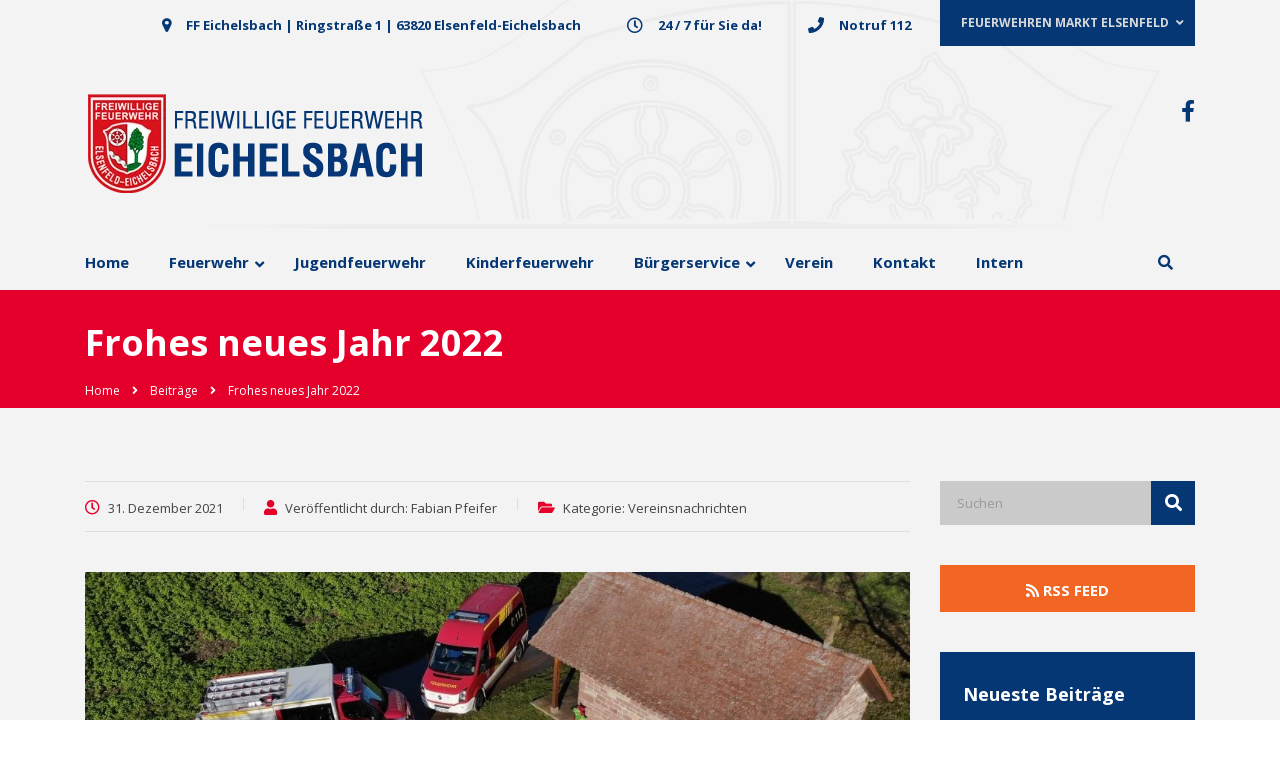

--- FILE ---
content_type: text/html; charset=UTF-8
request_url: https://ff-eichelsbach.de/2021/frohes-neues-jahr-2022/
body_size: 25275
content:
<!DOCTYPE html><html lang="de"><head><meta charset="UTF-8"><link data-optimized="2" rel="stylesheet" href="https://ff-eichelsbach.de/wp-content/litespeed/css/dc3a70863c0f6eacfd1bb550e3b69329.css?ver=db3ba" /><meta name="viewport" content="width=device-width, initial-scale=1"><link rel="profile" href="http://gmpg.org/xfn/11"><link rel="pingback" href="https://ff-eichelsbach.de/xmlrpc.php"><title>Frohes neues Jahr 2022 &#8211; Freiwillige Feuerwehr Eichelsbach</title><meta name='robots' content='max-image-preview:large' /><link rel='dns-prefetch' href='//s.w.org' /><link rel="alternate" type="application/rss+xml" title="Freiwillige Feuerwehr Eichelsbach &raquo; Feed" href="https://ff-eichelsbach.de/feed/" /><link rel="alternate" type="application/rss+xml" title="Freiwillige Feuerwehr Eichelsbach &raquo; Kommentar-Feed" href="https://ff-eichelsbach.de/comments/feed/" /> <script type="text/javascript">var $TS_VCSC_CurrentPluginRelease = "5.6.1";var $TS_VCSC_CurrentComposerRelease = "6.6.0";var $TS_VCSC_Lightbox_Activated = false;var $TS_VCSC_Hammer_ReleaseNew = true;</script> <link rel='stylesheet' id='consulting-style-css'  href='https://ff-eichelsbach.de/wp-content/themes/consulting/style.css?ver=1.1' type='text/css' media='all' /><link rel='stylesheet' id='child-style-css'  href='https://ff-eichelsbach.de/wp-content/themes/consulting-child/style.css?ver=5.8.12' type='text/css' media='all' /><link rel='stylesheet' id='vc_font_awesome_5_shims-css'  href='https://ff-eichelsbach.de/wp-content/plugins/js_composer/assets/lib/bower/font-awesome/css/v4-shims.min.css?ver=6.6.0' type='text/css' media='all' /><style id='vc_font_awesome_5_shims-inline-css' type='text/css'>body #wrapper .fa.fa-facebook{font-family:'Font Awesome 5 Brands' !important;}</style><link rel='stylesheet' id='vc_font_awesome_5-css'  href='https://ff-eichelsbach.de/wp-content/plugins/js_composer/assets/lib/bower/font-awesome/css/all.min.css?ver=6.6.0' type='text/css' media='all' /><style id='vc_font_awesome_5-inline-css' type='text/css'>body #wrapper .fa.fa-map-marker{font-family:'FontAwesome' !important;} body .fa.fa-map-marker:before{content:"\f041"}</style><style id='consulting-layout-inline-css' type='text/css'>.page_title{ background-repeat: no-repeat !important; background-repeat: url(http://n) !important; }.mtc, .mtc_h:hover{
					color: #002e5b!important
				}.stc, .stc_h:hover{
					color: #6c98e1!important
				}.ttc, .ttc_h:hover{
					color: #fde428!important
				}.mbc, .mbc_h:hover, .stm-search .stm_widget_search button{
					background-color: #002e5b!important
				}.sbc, .sbc_h:hover{
					background-color: #6c98e1!important
				}.tbc, .tbc_h:hover{
					background-color: #fde428!important
				}.mbdc, .mbdc_h:hover{
					border-color: #002e5b!important
				}.sbdc, .sbdc_h:hover{
					border-color: #6c98e1!important
				}.tbdc, .tbdc_h:hover{
					border-color: #fde428!important
				}</style><style id='consulting-global-styles-inline-css' type='text/css'>.elementor-widget-video .eicon-play {
            border-color: #e5002b;
            background-color: #e5002b;
        }

        .elementor-widget-wp-widget-nav_menu ul li,
        .elementor-widget-wp-widget-nav_menu ul li a {
            color: #053775;
        }

        .elementor-widget-wp-widget-nav_menu ul li.current-cat:hover>a,
        .elementor-widget-wp-widget-nav_menu ul li.current-cat>a,
        .elementor-widget-wp-widget-nav_menu ul li.current-menu-item:hover>a,
        .elementor-widget-wp-widget-nav_menu ul li.current-menu-item>a,
        .elementor-widget-wp-widget-nav_menu ul li.current_page_item:hover>a,
        .elementor-widget-wp-widget-nav_menu ul li.current_page_item>a,
        .elementor-widget-wp-widget-nav_menu ul li:hover>a {
            border-left-color: #e5002b;
        }

        div.elementor-widget-button a.elementor-button,
        div.elementor-widget-button .elementor-button {
            background-color: #053775;
        }

        div.elementor-widget-button a.elementor-button:hover,
        div.elementor-widget-button .elementor-button:hover {
            background-color: #e5002b;
            color: #053775;
        }

        .elementor-default .elementor-text-editor ul:not(.elementor-editor-element-settings) li:before,
        .elementor-default .elementor-widget-text-editor ul:not(.elementor-editor-element-settings) li:before {
            color: #e5002b;
        }

        .consulting_elementor_wrapper .elementor-tabs .elementor-tabs-content-wrapper .elementor-tab-mobile-title,
        .consulting_elementor_wrapper .elementor-tabs .elementor-tabs-wrapper .elementor-tab-title {
            background-color: #e5002b;
        }

        .consulting_elementor_wrapper .elementor-tabs .elementor-tabs-content-wrapper .elementor-tab-mobile-title,
        .consulting_elementor_wrapper .elementor-tabs .elementor-tabs-wrapper .elementor-tab-title a {
            color: #053775;
        }

        .consulting_elementor_wrapper .elementor-tabs .elementor-tabs-content-wrapper .elementor-tab-mobile-title.elementor-active,
        .consulting_elementor_wrapper .elementor-tabs .elementor-tabs-wrapper .elementor-tab-title.elementor-active {
            background-color: #053775;
        }

        .consulting_elementor_wrapper .elementor-tabs .elementor-tabs-content-wrapper .elementor-tab-mobile-title.elementor-active,
        .consulting_elementor_wrapper .elementor-tabs .elementor-tabs-wrapper .elementor-tab-title.elementor-active a {
            color: #e5002b;
        }

        .radial-progress .circle .mask .fill {
            background-color: #e5002b;
        }</style><style id='einsatzverwaltung-frontend-inline-css' type='text/css'>.einsatzverwaltung-reportlist tr.report:nth-child(even) { background-color: #eee; }</style><link rel='stylesheet' id='eeb-css-frontend-css'  href='https://ff-eichelsbach.de/wp-content/plugins/email-encoder-bundle/core/includes/assets/css/style.css?ver=251206-20924' type='text/css' media='all' /><link rel='stylesheet' id='ubermenu-css'  href='https://ff-eichelsbach.de/wp-content/plugins/ubermenu/pro/assets/css/ubermenu.min.css?ver=3.6.1' type='text/css' media='all' /> <script type='text/javascript' src='https://ff-eichelsbach.de/wp-includes/js/jquery/jquery.min.js?ver=3.6.0' id='jquery-core-js'></script> <script type='text/javascript' src='https://ff-eichelsbach.de/wp-includes/js/jquery/jquery-migrate.min.js?ver=3.3.2' id='jquery-migrate-js'></script> <script type='text/javascript' src='https://ff-eichelsbach.de/wp-content/themes/consulting-child/hide_menu_scroll.js?ver=5.8.12' id='hide_menu_scroll-js'></script> <script type='text/javascript' src='https://ff-eichelsbach.de/wp-content/plugins/einsatzverwaltung/js/reportlist.js?ver=5.8.12' id='einsatzverwaltung-reportlist-js'></script> <script type='text/javascript' src='https://ff-eichelsbach.de/wp-content/plugins/email-encoder-bundle/core/includes/assets/js/custom.js?ver=251206-20924' id='eeb-js-frontend-js'></script> <script type='text/javascript' id='ari-fancybox-js-extra'>/*  */
var ARI_FANCYBOX = {"lightbox":{"loop":true,"backFocus":false,"trapFocus":false,"thumbs":{"hideOnClose":false},"touch":{"vertical":true,"momentum":true},"buttons":["slideShow","fullScreen","thumbs","close"],"lang":"custom","i18n":{"custom":{"PREV":"Previous","NEXT":"Next","PLAY_START":"Start slideshow (P)","PLAY_STOP":"Stop slideshow (P)","FULL_SCREEN":"Full screen (F)","THUMBS":"Thumbnails (G)","CLOSE":"Close (Esc)","ERROR":"The requested content cannot be loaded. <br\/> Please try again later."}}},"convert":{"images":{"convert":true,"post_grouping":true,"grouping_selector":".bx-wrapper\r\nbx-wrapper","titleFromExif":true}},"viewers":{"pdfjs":{"url":"https:\/\/ff-eichelsbach.de\/wp-content\/plugins\/ari-fancy-lightbox\/assets\/pdfjs\/web\/viewer.html"}}};
/*  */</script> <script type='text/javascript' src='https://ff-eichelsbach.de/wp-content/plugins/ari-fancy-lightbox/assets/fancybox/jquery.fancybox.min.js?ver=1.3.13' id='ari-fancybox-js'></script> <link rel="https://api.w.org/" href="https://ff-eichelsbach.de/wp-json/" /><link rel="alternate" type="application/json" href="https://ff-eichelsbach.de/wp-json/wp/v2/posts/4390" /><link rel="EditURI" type="application/rsd+xml" title="RSD" href="https://ff-eichelsbach.de/xmlrpc.php?rsd" /><link rel="wlwmanifest" type="application/wlwmanifest+xml" href="https://ff-eichelsbach.de/wp-includes/wlwmanifest.xml" /><meta name="generator" content="WordPress 5.8.12" /><link rel="canonical" href="https://ff-eichelsbach.de/2021/frohes-neues-jahr-2022/" /><link rel='shortlink' href='https://ff-eichelsbach.de/?p=4390' /><link rel="alternate" type="application/json+oembed" href="https://ff-eichelsbach.de/wp-json/oembed/1.0/embed?url=https%3A%2F%2Fff-eichelsbach.de%2F2021%2Ffrohes-neues-jahr-2022%2F" /><link rel="alternate" type="text/xml+oembed" href="https://ff-eichelsbach.de/wp-json/oembed/1.0/embed?url=https%3A%2F%2Fff-eichelsbach.de%2F2021%2Ffrohes-neues-jahr-2022%2F&#038;format=xml" /><style type="text/css" id="shiftnav-dynamic-css">@media only screen and (min-width:991px){ #shiftnav-toggle-main, .shiftnav-toggle-mobile{ display:none; } .shiftnav-wrap { padding-top:0 !important; } }
	@media only screen and (max-width:990px){ .ubermenu, body .ubermenu, .ubermenu.ubermenu-responsive-default, .ubermenu-responsive-toggle, #megaMenu{ display:none !important; } }

/** ShiftNav Custom Menu Styles (Customizer) **/
/* togglebar */
#shiftnav-toggle-main { background:#ffffff; color:#053775; }
/* shiftnav-main */
.shiftnav.shiftnav-shiftnav-main { background:#053775; color:#ffffff; }
.shiftnav.shiftnav-shiftnav-main ul.shiftnav-menu li.menu-item > .shiftnav-target { color:#ffffff; font-size:0.9375rem; text-shadow:none; }
.shiftnav.shiftnav-shiftnav-main ul.shiftnav-menu li.menu-item.shiftnav-active > .shiftnav-target, .shiftnav.shiftnav-shiftnav-main ul.shiftnav-menu li.menu-item.shiftnav-in-transition > .shiftnav-target, .shiftnav.shiftnav-shiftnav-main ul.shiftnav-menu.shiftnav-active-on-hover li.menu-item > .shiftnav-target:hover, .shiftnav.shiftnav-shiftnav-main ul.shiftnav-menu.shiftnav-active-highlight li.menu-item > .shiftnav-target:active { background:#0e59b2; color:#ffffff; }
.shiftnav.shiftnav-shiftnav-main ul.shiftnav-menu li.menu-item.current-menu-item > .shiftnav-target, .shiftnav.shiftnav-shiftnav-main ul.shiftnav-menu li.menu-item ul.sub-menu .current-menu-item > .shiftnav-target, .shiftnav.shiftnav-shiftnav-main ul.shiftnav-menu > li.shiftnav-sub-accordion.current-menu-ancestor > .shiftnav-target, .shiftnav.shiftnav-shiftnav-main ul.shiftnav-menu > li.shiftnav-sub-shift.current-menu-ancestor > .shiftnav-target { background:#053775; }
.shiftnav.shiftnav-shiftnav-main ul.shiftnav-menu li.menu-item > .shiftnav-target, .shiftnav.shiftnav-shiftnav-main ul.shiftnav-menu li.menu-item > .shiftnav-submenu-activation { border:none; }
.shiftnav.shiftnav-shiftnav-main ul.shiftnav-menu li.menu-item > .shiftnav-submenu-activation { background:#053775; color:#ffffff; }
.shiftnav.shiftnav-shiftnav-main ul.shiftnav-menu li.menu-item > .shiftnav-submenu-activation:hover, .shiftnav.shiftnav-shiftnav-main ul.shiftnav-menu li.menu-item.shiftnav-active > .shiftnav-submenu-activation, .shiftnav.shiftnav-shiftnav-main ul.shiftnav-menu li.menu-item.shiftnav-in-transition > .shiftnav-submenu-activation { background:#0e59b2; color:#ffffff; }
.shiftnav.shiftnav-shiftnav-main ul.shiftnav-menu ul.sub-menu { background:#011d3e; }
.shiftnav.shiftnav-shiftnav-main ul.shiftnav-menu ul.sub-menu li.menu-item > .shiftnav-target { color:#ffffff; }
.shiftnav.shiftnav-shiftnav-main, .shiftnav.shiftnav-shiftnav-main .shiftnav-menu-item, .shiftnav.shiftnav-shiftnav-main .shiftnav-menu-item .shiftnav-target { font-family:Open Sans; }

/* Status: Loaded from Transient */</style><style id="ubermenu-custom-generated-css">/** UberMenu Responsive Styles (Breakpoint Setting) **/
@media screen and (min-width: 992px){
  .ubermenu{ display:block !important; } .ubermenu-responsive .ubermenu-item.ubermenu-hide-desktop{ display:none !important; } .ubermenu-responsive.ubermenu-retractors-responsive .ubermenu-retractor-mobile{ display:none; }   /* Force current submenu always open but below others */ .ubermenu-force-current-submenu .ubermenu-item-level-0.ubermenu-current-menu-item > .ubermenu-submenu-drop, .ubermenu-force-current-submenu .ubermenu-item-level-0.ubermenu-current-menu-ancestor > .ubermenu-submenu-drop {     display: block!important;     opacity: 1!important;     visibility: visible!important;     margin: 0!important;     top: auto!important;     height: auto;     z-index:19; }   /* Invert Horizontal menu to make subs go up */ .ubermenu-invert.ubermenu-horizontal .ubermenu-item-level-0 > .ubermenu-submenu-drop{      top:auto;      bottom:100%; } .ubermenu-invert.ubermenu-horizontal.ubermenu-sub-indicators .ubermenu-item-level-0.ubermenu-has-submenu-drop > .ubermenu-target > .ubermenu-sub-indicator{ transform:rotate(180deg); } /* Make second level flyouts fly up */ .ubermenu-invert.ubermenu-horizontal .ubermenu-submenu .ubermenu-item.ubermenu-active > .ubermenu-submenu-type-flyout{     top:auto;     bottom:0; } /* Clip the submenus properly when inverted */ .ubermenu-invert.ubermenu-horizontal .ubermenu-item-level-0 > .ubermenu-submenu-drop{     clip: rect(-5000px,5000px,auto,-5000px); }    /* Invert Vertical menu to make subs go left */ .ubermenu-invert.ubermenu-vertical .ubermenu-item-level-0 > .ubermenu-submenu-drop{   right:100%;   left:auto; } .ubermenu-invert.ubermenu-vertical.ubermenu-sub-indicators .ubermenu-item-level-0.ubermenu-item-has-children > .ubermenu-target > .ubermenu-sub-indicator{   right:auto;   left:10px; transform:rotate(90deg); } .ubermenu-vertical.ubermenu-invert .ubermenu-item > .ubermenu-submenu-drop {   clip: rect(-5000px,5000px,5000px,-5000px); } /* Vertical Flyout > Flyout */ .ubermenu-vertical.ubermenu-invert.ubermenu-sub-indicators .ubermenu-has-submenu-drop > .ubermenu-target{   padding-left:25px; } .ubermenu-vertical.ubermenu-invert .ubermenu-item > .ubermenu-target > .ubermenu-sub-indicator {   right:auto;   left:10px;   transform:rotate(90deg); } .ubermenu-vertical.ubermenu-invert .ubermenu-item > .ubermenu-submenu-drop.ubermenu-submenu-type-flyout, .ubermenu-vertical.ubermenu-invert .ubermenu-submenu-type-flyout > .ubermenu-item > .ubermenu-submenu-drop {   right: 100%;   left: auto; }  .ubermenu-responsive-toggle{ display:none; }
}
@media screen and (max-width: 991px){
   .ubermenu-responsive-toggle, .ubermenu-sticky-toggle-wrapper { display: block; }  .ubermenu-responsive{ width:100%; max-height:500px; visibility:visible; overflow:visible;  -webkit-transition:max-height 1s ease-in; transition:max-height .3s ease-in; } .ubermenu-responsive.ubermenu-items-align-center{     text-align:left; } .ubermenu-responsive.ubermenu{ margin:0; } .ubermenu-responsive.ubermenu .ubermenu-nav{ display:block; }  .ubermenu-responsive.ubermenu-responsive-nocollapse, .ubermenu-repsonsive.ubermenu-no-transitions{ display:block; max-height:none; }  .ubermenu-responsive.ubermenu-responsive-collapse{ max-height:none; visibility:visible; overflow:visible; } .ubermenu-responsive.ubermenu-responsive-collapse{ max-height:0; overflow:hidden !important; visibility:hidden; } .ubermenu-responsive.ubermenu-in-transition, .ubermenu-responsive.ubermenu-in-transition .ubermenu-nav{ overflow:hidden !important; visibility:visible; } .ubermenu-responsive.ubermenu-responsive-collapse:not(.ubermenu-in-transition){ border-top-width:0; border-bottom-width:0; } .ubermenu-responsive.ubermenu-responsive-collapse .ubermenu-item .ubermenu-submenu{ display:none; }  .ubermenu-responsive .ubermenu-item-level-0{ width:50%; } .ubermenu-responsive.ubermenu-responsive-single-column .ubermenu-item-level-0{ float:none; clear:both; width:100%; } .ubermenu-responsive .ubermenu-item.ubermenu-item-level-0 > .ubermenu-target{ border:none; box-shadow:none; } .ubermenu-responsive .ubermenu-item.ubermenu-has-submenu-flyout{ position:static; } .ubermenu-responsive.ubermenu-sub-indicators .ubermenu-submenu-type-flyout .ubermenu-has-submenu-drop > .ubermenu-target > .ubermenu-sub-indicator{ transform:rotate(0); right:10px; left:auto; } .ubermenu-responsive .ubermenu-nav .ubermenu-item .ubermenu-submenu.ubermenu-submenu-drop{ width:100%; min-width:100%; max-width:100%; top:auto; left:0 !important; } .ubermenu-responsive.ubermenu-has-border .ubermenu-nav .ubermenu-item .ubermenu-submenu.ubermenu-submenu-drop{ left: -1px !important; /* For borders */ } .ubermenu-responsive .ubermenu-submenu.ubermenu-submenu-type-mega > .ubermenu-item.ubermenu-column{ min-height:0; border-left:none;  float:left; /* override left/center/right content alignment */ display:block; } .ubermenu-responsive .ubermenu-item.ubermenu-active > .ubermenu-submenu.ubermenu-submenu-type-mega{     max-height:none;     height:auto;/*prevent overflow scrolling since android is still finicky*/     overflow:visible; } .ubermenu-responsive.ubermenu-transition-slide .ubermenu-item.ubermenu-in-transition > .ubermenu-submenu-drop{ max-height:1000px; /* because of slide transition */ } .ubermenu .ubermenu-submenu-type-flyout .ubermenu-submenu-type-mega{ min-height:0; } .ubermenu.ubermenu-responsive .ubermenu-column, .ubermenu.ubermenu-responsive .ubermenu-column-auto{ min-width:50%; } .ubermenu.ubermenu-responsive .ubermenu-autoclear > .ubermenu-column{ clear:none; } .ubermenu.ubermenu-responsive .ubermenu-column:nth-of-type(2n+1){ clear:both; } .ubermenu.ubermenu-responsive .ubermenu-submenu-retractor-top:not(.ubermenu-submenu-retractor-top-2) .ubermenu-column:nth-of-type(2n+1){ clear:none; } .ubermenu.ubermenu-responsive .ubermenu-submenu-retractor-top:not(.ubermenu-submenu-retractor-top-2) .ubermenu-column:nth-of-type(2n+2){ clear:both; }  .ubermenu-responsive-single-column-subs .ubermenu-submenu .ubermenu-item { float: none; clear: both; width: 100%; min-width: 100%; }   .ubermenu.ubermenu-responsive .ubermenu-tabs, .ubermenu.ubermenu-responsive .ubermenu-tabs-group, .ubermenu.ubermenu-responsive .ubermenu-tab, .ubermenu.ubermenu-responsive .ubermenu-tab-content-panel{ /** TABS SHOULD BE 100%  ACCORDION */ width:100%; min-width:100%; max-width:100%; left:0; } .ubermenu.ubermenu-responsive .ubermenu-tabs, .ubermenu.ubermenu-responsive .ubermenu-tab-content-panel{ min-height:0 !important;/* Override Inline Style from JS */ } .ubermenu.ubermenu-responsive .ubermenu-tabs{ z-index:15; } .ubermenu.ubermenu-responsive .ubermenu-tab-content-panel{ z-index:20; } /* Tab Layering */ .ubermenu-responsive .ubermenu-tab{ position:relative; } .ubermenu-responsive .ubermenu-tab.ubermenu-active{ position:relative; z-index:20; } .ubermenu-responsive .ubermenu-tab > .ubermenu-target{ border-width:0 0 1px 0; } .ubermenu-responsive.ubermenu-sub-indicators .ubermenu-tabs > .ubermenu-tabs-group > .ubermenu-tab.ubermenu-has-submenu-drop > .ubermenu-target > .ubermenu-sub-indicator{ transform:rotate(0); right:10px; left:auto; }  .ubermenu-responsive .ubermenu-tabs > .ubermenu-tabs-group > .ubermenu-tab > .ubermenu-tab-content-panel{ top:auto; border-width:1px; } .ubermenu-responsive .ubermenu-tab-layout-bottom > .ubermenu-tabs-group{ /*position:relative;*/ }   .ubermenu-reponsive .ubermenu-item-level-0 > .ubermenu-submenu-type-stack{ /* Top Level Stack Columns */ position:relative; }  .ubermenu-responsive .ubermenu-submenu-type-stack .ubermenu-column, .ubermenu-responsive .ubermenu-submenu-type-stack .ubermenu-column-auto{ /* Stack Columns */ width:100%; max-width:100%; }   .ubermenu-responsive .ubermenu-item-mini{ /* Mini items */ min-width:0; width:auto; float:left; clear:none !important; } .ubermenu-responsive .ubermenu-item.ubermenu-item-mini > a.ubermenu-target{ padding-left:20px; padding-right:20px; }   .ubermenu-responsive .ubermenu-item.ubermenu-hide-mobile{ /* Hiding items */ display:none !important; }  .ubermenu-responsive.ubermenu-hide-bkgs .ubermenu-submenu.ubermenu-submenu-bkg-img{ /** Hide Background Images in Submenu */ background-image:none; } .ubermenu.ubermenu-responsive .ubermenu-item-level-0.ubermenu-item-mini{ min-width:0; width:auto; } .ubermenu-vertical .ubermenu-item.ubermenu-item-level-0{ width:100%; } .ubermenu-vertical.ubermenu-sub-indicators .ubermenu-item-level-0.ubermenu-item-has-children > .ubermenu-target > .ubermenu-sub-indicator{ right:10px; left:auto; transform:rotate(0); } .ubermenu-vertical .ubermenu-item.ubermenu-item-level-0.ubermenu-relative.ubermenu-active > .ubermenu-submenu-drop.ubermenu-submenu-align-vertical_parent_item{     top:auto; }   .ubermenu.ubermenu-responsive .ubermenu-tabs{     position:static; } /* Tabs on Mobile with mouse (but not click) - leave space to hover off */ .ubermenu:not(.ubermenu-is-mobile):not(.ubermenu-submenu-indicator-closes) .ubermenu-submenu .ubermenu-tab[data-ubermenu-trigger="mouseover"] .ubermenu-tab-content-panel, .ubermenu:not(.ubermenu-is-mobile):not(.ubermenu-submenu-indicator-closes) .ubermenu-submenu .ubermenu-tab[data-ubermenu-trigger="hover_intent"] .ubermenu-tab-content-panel{     margin-left:6%; width:94%; min-width:94%; }  /* Sub indicator close visibility */ .ubermenu.ubermenu-submenu-indicator-closes .ubermenu-active > .ubermenu-target > .ubermenu-sub-indicator-close{ display:block; } .ubermenu.ubermenu-submenu-indicator-closes .ubermenu-active > .ubermenu-target > .ubermenu-sub-indicator{ display:none; }  .ubermenu .ubermenu-tabs .ubermenu-tab-content-panel{     box-shadow: 0 5px 10px rgba(0,0,0,.075); }  .ubermenu-responsive-toggle{ display:block; }
}
@media screen and (max-width: 480px){
  .ubermenu.ubermenu-responsive .ubermenu-item-level-0{ width:100%; } .ubermenu.ubermenu-responsive .ubermenu-column, .ubermenu.ubermenu-responsive .ubermenu-column-auto{ min-width:100%; } .ubermenu .ubermenu-autocolumn:not(:first-child), .ubermenu .ubermenu-autocolumn:not(:first-child) .ubermenu-submenu-type-stack{     padding-top:0; } .ubermenu .ubermenu-autocolumn:not(:last-child), .ubermenu .ubermenu-autocolumn:not(:last-child) .ubermenu-submenu-type-stack{     padding-bottom:0; } .ubermenu .ubermenu-autocolumn > .ubermenu-submenu-type-stack > .ubermenu-item-normal:first-child{     margin-top:0; } 
}


/** UberMenu Custom Menu Styles (Customizer) **/
/* main */
 .ubermenu-main { max-width:1110px; margin-top:5px; background:#8c1515; border:1px solid #81d742; }
 .ubermenu.ubermenu-main { background:none; border:none; box-shadow:none; }
 .ubermenu.ubermenu-main .ubermenu-item-level-0 > .ubermenu-target { border:none; box-shadow:none; background:#f3f3f3; }
 .ubermenu-main .ubermenu-item-level-0 > .ubermenu-target { font-size:15px; color:#053775; border:none; }
 .ubermenu-main .ubermenu-item-level-0 > .ubermenu-target, .ubermenu-main .ubermenu-item-level-0 > .ubermenu-target.ubermenu-item-notext > .ubermenu-icon { line-height:25px; }
 .ubermenu-main .ubermenu-nav .ubermenu-item.ubermenu-item-level-0 > .ubermenu-target { font-weight:bold; }
 .ubermenu.ubermenu-main .ubermenu-item-level-0:hover > .ubermenu-target, .ubermenu-main .ubermenu-item-level-0.ubermenu-active > .ubermenu-target { color:#e5002b; background:#f3f3f3; }
 .ubermenu-main .ubermenu-item-level-0.ubermenu-current-menu-item > .ubermenu-target, .ubermenu-main .ubermenu-item-level-0.ubermenu-current-menu-parent > .ubermenu-target, .ubermenu-main .ubermenu-item-level-0.ubermenu-current-menu-ancestor > .ubermenu-target { color:#e5002b; background:#f3f3f3; }
 .ubermenu-main .ubermenu-submenu.ubermenu-submenu-drop { background-color:#ffffff; border:1px solid #ededed; color:#ffffff; }
 .ubermenu-main .ubermenu-submenu .ubermenu-item-header > .ubermenu-target, .ubermenu-main .ubermenu-tab > .ubermenu-target { font-size:15px; }
 .ubermenu-main .ubermenu-submenu .ubermenu-item-header > .ubermenu-target { color:#053775; background-color:#f3f3f3; }
 .ubermenu-main .ubermenu-submenu .ubermenu-item-header > .ubermenu-target:hover { color:#053775; background-color:#f3f3f3; }
 .ubermenu-main .ubermenu-submenu .ubermenu-item-header.ubermenu-current-menu-item > .ubermenu-target { color:#053775; }
 .ubermenu-main .ubermenu-nav .ubermenu-submenu .ubermenu-item-header > .ubermenu-target { font-weight:bold; }
 .ubermenu-main .ubermenu-submenu .ubermenu-item-header.ubermenu-has-submenu-stack > .ubermenu-target { border:none; }
 .ubermenu-main .ubermenu-submenu-type-stack { padding-top:0; }
 .ubermenu-main .ubermenu-item-normal > .ubermenu-target { color:#053775; font-size:15px; font-weight:normal; }
 .ubermenu.ubermenu-main .ubermenu-item-normal > .ubermenu-target:hover, .ubermenu.ubermenu-main .ubermenu-item-normal.ubermenu-active > .ubermenu-target { color:#053775; background-color:#f3f3f3; }
 .ubermenu-main .ubermenu-item-normal.ubermenu-current-menu-item > .ubermenu-target { color:#053775; }
 .ubermenu.ubermenu-main .ubermenu-tabs .ubermenu-tabs-group > .ubermenu-tab > .ubermenu-target { font-size:15px; }
 .ubermenu.ubermenu-main .ubermenu-tabs .ubermenu-tabs-group { background-color:#f3f3f3; }
 .ubermenu.ubermenu-main .ubermenu-tab > .ubermenu-target { color:#053775; }
 .ubermenu.ubermenu-main .ubermenu-tab-content-panel { background-color:#ffffff; }
 .ubermenu-main .ubermenu-submenu .ubermenu-divider > hr { border-top-color:#ececec; }
 .ubermenu-main.ubermenu-sticky .ubermenu-nav { width:1110px; max-width:100%; margin:0 auto; float:none; position:relative; }
 .ubermenu-main.ubermenu-sticky { background:#f3f3f3; }
/* top-bar */
 .ubermenu-top-bar { border:1px solid #053775; }
 .ubermenu-top-bar .ubermenu-nav .ubermenu-item.ubermenu-item-level-0 > .ubermenu-target { font-weight:bold; }
 .ubermenu.ubermenu-top-bar .ubermenu-item-level-0 > .ubermenu-target { background:#053775; }
 .ubermenu-top-bar .ubermenu-item-level-0 > .ubermenu-target { border:none; }
 .ubermenu-top-bar .ubermenu-submenu .ubermenu-item-header > .ubermenu-target, .ubermenu-top-bar .ubermenu-tab > .ubermenu-target { font-size:14px; }
 .ubermenu-top-bar .ubermenu-submenu .ubermenu-item-header > .ubermenu-target { color:#053775; }
 .ubermenu-top-bar .ubermenu-submenu .ubermenu-item-header > .ubermenu-target:hover { color:#053775; }
 .ubermenu-top-bar .ubermenu-submenu .ubermenu-item-header.ubermenu-current-menu-item > .ubermenu-target { color:#053775; }
 .ubermenu.ubermenu-top-bar .ubermenu-item-normal > .ubermenu-target:hover, .ubermenu.ubermenu-top-bar .ubermenu-item-normal.ubermenu-active > .ubermenu-target { color:#053775; }
 .ubermenu-top-bar .ubermenu-item-normal.ubermenu-current-menu-item > .ubermenu-target { color:#053775; }
 .ubermenu-top-bar .ubermenu-item-normal > .ubermenu-target { font-size:13px; }


/** UberMenu Custom Menu Item Styles (Menu Item Settings) **/
/* 2806 */   .ubermenu .ubermenu-item.ubermenu-item-2806 > .ubermenu-target,.ubermenu .ubermenu-item.ubermenu-item-2806 > .ubermenu-content-block,.ubermenu .ubermenu-item.ubermenu-item-2806.ubermenu-custom-content-padded { padding:15px 20px 15px 0; }
/* 2895 */   .ubermenu .ubermenu-submenu.ubermenu-submenu-id-2895 { min-width:1px; }


/** UberMenu Sticky CSS **/
.ubermenu.ubermenu-sticky, .ubermenu-responsive-toggle.ubermenu-sticky{ z-index:1000; margin-top:0; }.ubermenu-sticky.ubermenu-sticky-full-width{ left:0; width:100%; max-width:100%; }
.ubermenu-sticky-full-width.ubermenu-sticky .ubermenu-nav{ padding-left:1px; }
@media screen and (max-width: 991px){ 
  .ubermenu-responsive-toggle.ubermenu-sticky{ height:43px; left:0; width:100% !important; } 
  .ubermenu.ubermenu-responsive.ubermenu-sticky{ margin-top:43px; left:0; width:100% !important; } 
  /* Mobile Sticky */
  .ubermenu.ubermenu-is-mobile.ubermenu-sticky { min-height:400px; max-height:600px; overflow-y:auto !important; -webkit-overflow-scrolling:touch; }
  .ubermenu.ubermenu-is-mobile.ubermenu-sticky > .ubermenu-nav{ height:100%; }
  .ubermenu.ubermenu-is-mobile.ubermenu-sticky .ubermenu-active > .ubermenu-submenu-drop{ max-height:none; }
}
/* Special Classes */ .ubermenu .ubermenu-item.um-sticky-only{ display:none !important; } .ubermenu.ubermenu-sticky .ubermenu-item-level-0.um-sticky-only{ display:inline-block !important; } .ubermenu.ubermenu-sticky .ubermenu-submenu .ubermenu-item.um-sticky-only{ display:block !important; } .ubermenu .ubermenu-item-level-0.um-unsticky-only{ display:inline-block !important; } .ubermenu .ubermenu-submenu .ubermenu-item.um-unsticky-only{ display:block !important; } .ubermenu.ubermenu-sticky .ubermenu-item.um-unsticky-only{ display:none !important; }
@media screen and (min-width:783px){ .admin-bar .ubermenu.ubermenu-sticky, .admin-bar .ubermenu-responsive-toggle.ubermenu-sticky{ margin-top:32px; } }
@media screen and (min-width:783px) and (max-width:991px){ .admin-bar .ubermenu.ubermenu-sticky{ margin-top:78px; } }
@media screen and (min-width:600px) and (max-width:782px){ .admin-bar .ubermenu.ubermenu-sticky, .admin-bar .ubermenu-responsive-toggle.ubermenu-sticky{ margin-top:46px; } .admin-bar .ubermenu.ubermenu-sticky{ margin-top:89px; } }

/* Status: Loaded from Transient */</style><style type="text/css">BODY .fancybox-container{z-index:200000}BODY .fancybox-is-open .fancybox-bg{opacity:0.87}BODY .fancybox-bg {background-color:#0f0f11}BODY .fancybox-thumbs {background-color:#ffffff}</style> <script type="text/javascript">var stm_wpcfto_ajaxurl = 'https://ff-eichelsbach.de/wp-admin/admin-ajax.php';</script> <style>.vue_is_disabled {
			display: none;
		}</style> <script>var stm_wpcfto_nonces = {"wpcfto_save_settings":"0ee39c3150","get_image_url":"f292c9680b","wpcfto_upload_file":"910f1d5861","wpcfto_search_posts":"8f5ee8dd31"};</script> <script type="text/javascript">var ajaxurl = 'https://ff-eichelsbach.de/wp-admin/admin-ajax.php';
            var stm_ajax_load_events = 'da86bb98f5';
            var stm_ajax_load_portfolio = 'edbc6bdce2';
            var stm_ajax_add_event_member_sc = 'eae065be24';
            var stm_custom_register = '040265d281';
            var stm_get_prices = '5fc7a01e05';
            var stm_get_history = 'a7ed37a910';
            var consulting_install_plugin = '19c7b9a310';
            var stm_ajax_add_review = 'af15e55e15';</script> <script type="text/javascript">var essb_settings = {"ajax_url":"https:\/\/ff-eichelsbach.de\/wp-admin\/admin-ajax.php","essb3_nonce":"6451afc822","essb3_plugin_url":"https:\/\/ff-eichelsbach.de\/wp-content\/plugins\/easy-social-share-buttons3","essb3_stats":false,"essb3_ga":false,"blog_url":"https:\/\/ff-eichelsbach.de\/","post_id":"4390"};</script> <style>#wp-admin-bar-consulting_settings img {
                max-width: 25px;
                vertical-align: top;
                position: relative;
                top: 3px;
            }</style><meta name="generator" content="Powered by WPBakery Page Builder - drag and drop page builder for WordPress."/><link rel="icon" href="https://ff-eichelsbach.de/wp-content/uploads/2019/11/cropped-wappen_ff_eichelsbach_favicon-2-32x32.png" sizes="32x32" /><link rel="icon" href="https://ff-eichelsbach.de/wp-content/uploads/2019/11/cropped-wappen_ff_eichelsbach_favicon-2-192x192.png" sizes="192x192" /><link rel="apple-touch-icon" href="https://ff-eichelsbach.de/wp-content/uploads/2019/11/cropped-wappen_ff_eichelsbach_favicon-2-180x180.png" /><meta name="msapplication-TileImage" content="https://ff-eichelsbach.de/wp-content/uploads/2019/11/cropped-wappen_ff_eichelsbach_favicon-2-270x270.png" />
<noscript><style>.wpb_animate_when_almost_visible { opacity: 1; }</style></noscript></head><body class="post-template-default single single-post postid-4390 single-format-standard site_layout_1  header_style_3 mobile_grid_landscape essb-7.3 wpb-js-composer js-comp-ver-6.6.0 vc_responsive"><div id="wrapper"><div id="fullpage" class="content_wrapper"><header id="header"><div class="mobile_header"><div class="logo_wrapper clearfix"><div class="logo">
<a href="https://ff-eichelsbach.de/" style="margin: 0px 0px 0px 0px"><img
src="https://ff-eichelsbach.de/wp-content/uploads/2019/11/ff-menu-logo.png.webp"
style="width: px; height: px;"
alt="Freiwillige Feuerwehr Eichelsbach"/></a></div><div id="menu_toggle">
<a  class="shiftnav-toggle shiftnav-toggle-shiftnav-main shiftnav-toggle-button" data-shiftnav-target="shiftnav-main"><i class="fa fa-bars"></i> </a></div></div></div><div id="header-bg" class="bg-bild"><div class="top_bar"><div class="container"><div class="top_bar_info_wr"><a class="ubermenu-responsive-toggle ubermenu-responsive-toggle-top-bar ubermenu-skin-black-white-2 ubermenu-loc-top-bar ubermenu-responsive-toggle-content-align-left ubermenu-responsive-toggle-align-full " tabindex="0" data-ubermenu-target="ubermenu-top-bar-6-top-bar-2"><i class="fas fa-bars" ></i>Menu</a><nav id="ubermenu-top-bar-6-top-bar-2" class="ubermenu ubermenu-nojs ubermenu-top-bar ubermenu-menu-6 ubermenu-loc-top-bar ubermenu-responsive ubermenu-responsive-991 ubermenu-responsive-collapse ubermenu-horizontal ubermenu-transition-slide ubermenu-trigger-hover_intent ubermenu-skin-black-white-2 ubermenu-has-border ubermenu-bar-align-right ubermenu-items-align-left ubermenu-sub-indicators ubermenu-retractors-responsive ubermenu-submenu-indicator-closes"><ul id="ubermenu-nav-top-bar-6-top-bar" class="ubermenu-nav" data-title="top-bar-elsenfeld"><li id="menu-item-2815" class="ubermenu-item ubermenu-item-type-custom ubermenu-item-object-custom ubermenu-item-has-children ubermenu-item-2815 ubermenu-item-level-0 ubermenu-column ubermenu-column-auto ubermenu-has-submenu-drop ubermenu-has-submenu-mega" ><span class="ubermenu-target ubermenu-item-layout-default ubermenu-item-layout-text_only" tabindex="0"><span class="ubermenu-target-title ubermenu-target-text">Feuerwehren Markt Elsenfeld</span><i class='ubermenu-sub-indicator fas fa-angle-down'></i></span><ul  class="ubermenu-submenu ubermenu-submenu-id-2815 ubermenu-submenu-type-auto ubermenu-submenu-type-mega ubermenu-submenu-drop ubermenu-submenu-align-full_width"  ><li id="menu-item-2816" class="ubermenu-item ubermenu-item-type-custom ubermenu-item-object-ubermenu-custom ubermenu-item-2816 ubermenu-item-auto ubermenu-item-header ubermenu-item-level-1 ubermenu-column ubermenu-column-full" ><div class="ubermenu-content-block ubermenu-custom-content ubermenu-custom-content-padded"><div class="vc_row wpb_row vc_row-fluid"><div class="wpb_column vc_column_container vc_col-sm-12"><div class="vc_column-inner "><div class="wpb_wrapper"><div id="ts-vcsc-hotspot-container-6343920" class="ts-image-hotspot-container   ts-image-hotspot-container-size-medium ts-image-hotspot-container-empty-small" style="margin-top: 0px; margin-bottom: 0px; height: 100%; width: 100%;" data-info-placement="bottom" data-info-switcheroo="640" data-info-heighttype="auto" data-info-heightvalue="300" data-info-placeholder="false" data-responsive="false" data-size="medium" data-large="900" data-medium="600"><div class="ts-image-hotspot-casing"><img class="ts-image-hotspot-image " data-no-lazy="1" src="https://ff-eichelsbach.de/wp-content/uploads/2019/11/map-top-bar.png.webp"><div class="ts-image-hotspot-holder"><div class="ts-image-hotspot-single-container ts-image-hotspot-single-hidden" data-width-rule="none" data-width-min="240" data-width-max="1920" style="display: none;"><div class="ts-image-hotspot-single   ts-image-hotspot-single-empty ts-image-hotspot-standard"  style="left: 16%; top: 62%;"><div id="ts-vcsc-hotspot-trigger-8294917-trigger" class="ts-image-hotspot-trigger ts-vcsc-hotspot-trigger-8294917-parent"  style="" data-title="Feuerwehr Elsenfeld"><div class="ts-image-hotspot-trigger-pulse ts-image-hotspot-trigger-pulse-empty" style="border-color: #e5002b;"></div><div class="ts-image-hotspot-trigger-dot ts-image-hotspot-trigger-dot-empty ts-has-tooltipster-tooltip ts-use-tooltipster-click" data-tooltipster-html="true" data-tooltipster-title="Feuerwehr Elsenfeld" data-tooltipster-text="JTNDcCUzRSUzQ2ElMjBocmVmJTNEJTIyaHR0cCUzQSUyRiUyRnd3dy5mZi1lbHNlbmZlbGQuZGUlMjIlMjB0YXJnZXQlM0QlMjJfYmxhbmslMjIlMjByZWwlM0QlMjJub29wZW5lciUyMiUzRXd3dy5mZi1lbHNlbmZlbGQuZGUlM0MlMkZhJTNFJTNDJTJGcCUzRQ==" data-tooltipster-image="" data-tooltipster-position="top" data-tooltipster-touch="false" data-tooltipster-arrow="true" data-tooltipster-theme="tooltipster-white" data-tooltipster-animation="grow" data-tooltipster-trigger="click" data-tooltipster-offsetx="0" data-tooltipster-offsety="-30" style="background-color: rgba(0,0,0,0.01); border-color: #e5002b;"></div></div></div></div><div class="ts-image-hotspot-single-container ts-image-hotspot-single-hidden" data-width-rule="none" data-width-min="240" data-width-max="1920" style="display: none;"><div class="ts-image-hotspot-single   ts-image-hotspot-single-empty ts-image-hotspot-standard"  style="left: 60%; top: 86%;"><div id="ts-vcsc-hotspot-trigger-1195557-trigger" class="ts-image-hotspot-trigger ts-vcsc-hotspot-trigger-1195557-parent"  style="" data-title="Feuerwehr Rück"><div class="ts-image-hotspot-trigger-pulse ts-image-hotspot-trigger-pulse-empty" style="border-color: #e5002b;"></div><div class="ts-image-hotspot-trigger-dot ts-image-hotspot-trigger-dot-empty ts-has-tooltipster-tooltip ts-use-tooltipster-click" data-tooltipster-html="true" data-tooltipster-title="Feuerwehr Rück-Schippach" data-tooltipster-text="[base64]" data-tooltipster-image="" data-tooltipster-position="top" data-tooltipster-touch="false" data-tooltipster-arrow="true" data-tooltipster-theme="tooltipster-white" data-tooltipster-animation="grow" data-tooltipster-trigger="click" data-tooltipster-offsetx="0" data-tooltipster-offsety="-30" style="background-color: rgba(0,0,0,0.01); border-color: #e5002b;"></div></div></div></div><div class="ts-image-hotspot-single-container ts-image-hotspot-single-hidden" data-width-rule="none" data-width-min="240" data-width-max="1920" style="display: none;"><div class="ts-image-hotspot-single   ts-image-hotspot-single-empty ts-image-hotspot-standard"  style="left: 84%; top: 18%;"><div id="ts-vcsc-hotspot-trigger-4864846-trigger" class="ts-image-hotspot-trigger ts-vcsc-hotspot-trigger-4864846-parent"  style="" data-title="Feuerwehr Eichelsbach"><div class="ts-image-hotspot-trigger-pulse ts-image-hotspot-trigger-pulse-empty" style="border-color: #e5002b;"></div><div class="ts-image-hotspot-trigger-dot ts-image-hotspot-trigger-dot-empty ts-has-tooltipster-tooltip ts-use-tooltipster-click" data-tooltipster-html="true" data-tooltipster-title="Feuerwehr Eichelsbach" data-tooltipster-text="JTNDcCUzRSUzQ2ElMjBocmVmJTNEJTIyaHR0cHMlM0ElMkYlMkZmZi1laWNoZWxzYmFjaC5kZSUyMiUyMHRhcmdldCUzRCUyMl9ibGFuayUyMiUyMHJlbCUzRCUyMm5vb3BlbmVyJTIyJTNFd3d3LmZmLWVpY2hlbHNiYWNoLmRlJTNDJTJGYSUzRSUzQyUyRnAlM0U=" data-tooltipster-image="" data-tooltipster-position="bottom" data-tooltipster-touch="false" data-tooltipster-arrow="true" data-tooltipster-theme="tooltipster-white" data-tooltipster-animation="grow" data-tooltipster-trigger="click" data-tooltipster-offsetx="0" data-tooltipster-offsety="-30" style="background-color: rgba(0,0,0,0.01); border-color: #e5002b;"></div></div></div></div></div></div><div class="ts-image-hotspot-contents" style="display: none;"></div></div></div></div></div></div></div></li><li class="ubermenu-retractor ubermenu-retractor-mobile"><i class="fas fa-times"></i> Close</li></ul></li></ul></nav><ul class="top_bar_info"
id="top_bar_info_0" style="display: block;"><li>
<i class="fa fa-map-marker"
style="font-size: px; color: ;"></i>
<span>
FF Eichelsbach | Ringstraße 1 | 63820 Elsenfeld-Eichelsbach																	</span></li><li>
<i class="fa fa-clock-o"
style="font-size: px; color: ;"></i>
<span>
24 / 7 für Sie da!																	</span></li><li>
<i class="fa fa-phone"
style="font-size: px; color: ;"></i>
<span>
Notruf 112																	</span></li></ul></div></div></div><div class="header_top clearfix"><div class="container"><div class="header_socials">
<a target="_blank" href="https://www.facebook.com/FF.Eichelsbach"><i
class="fa fa-facebook"></i></a></div><div class="logo">
<a href="https://ff-eichelsbach.de/" style="margin: 0px 0px 0px 0px"><img
src="https://ff-eichelsbach.de/wp-content/uploads/2019/11/ff-menu-logo.png.webp"
style="width: px; height: px; margin-top: Arraypx;"
alt="Freiwillige Feuerwehr Eichelsbach"/></a></div></div></div></div><div>
<span class="trennlinie"></span></div><div id="warn_banner"></div><div class="top_nav"><div class="container"><div class="top_nav_wrapper clearfix"><nav id="ubermenu-main-5-consulting-primary_menu-2" class="ubermenu ubermenu-nojs ubermenu-main ubermenu-menu-5 ubermenu-loc-consulting-primary_menu ubermenu-responsive-nocollapse ubermenu-horizontal ubermenu-transition-shift ubermenu-trigger-hover_intent ubermenu-skin-none  ubermenu-bar-align-full ubermenu-items-align-left ubermenu-bound ubermenu-disable-submenu-scroll ubermenu-sub-indicators ubermenu-retractors-responsive ubermenu-submenu-indicator-closes"><ul id="ubermenu-nav-main-5-consulting-primary_menu" class="ubermenu-nav" data-title="main-menu"><li id="menu-item-2806" class="ubermenu-item ubermenu-item-type-post_type ubermenu-item-object-page ubermenu-item-home ubermenu-item-2806 ubermenu-item-level-0 ubermenu-column ubermenu-column-auto" ><a class="ubermenu-target ubermenu-item-layout-default ubermenu-item-layout-text_only" href="https://ff-eichelsbach.de/" tabindex="0"><span class="ubermenu-target-title ubermenu-target-text">Home</span></a></li><li id="menu-item-2807" class="ubermenu-item ubermenu-item-type-custom ubermenu-item-object-custom ubermenu-item-has-children ubermenu-item-2807 ubermenu-item-level-0 ubermenu-column ubermenu-column-auto ubermenu-has-submenu-drop ubermenu-has-submenu-mega" ><span class="ubermenu-target ubermenu-item-layout-default ubermenu-item-layout-text_only" tabindex="0"><span class="ubermenu-target-title ubermenu-target-text">Feuerwehr</span><i class='ubermenu-sub-indicator fas fa-angle-down'></i></span><ul  class="ubermenu-submenu ubermenu-submenu-id-2807 ubermenu-submenu-type-auto ubermenu-submenu-type-mega ubermenu-submenu-drop ubermenu-submenu-align-full_width"  ><li id="menu-item-2823" class="ubermenu-item ubermenu-tabs ubermenu-item-2823 ubermenu-item-level-1 ubermenu-column ubermenu-column-full ubermenu-tab-layout-left ubermenu-tabs-show-default ubermenu-tabs-show-current"><ul  class="ubermenu-tabs-group ubermenu-column ubermenu-column-1-4 ubermenu-submenu ubermenu-submenu-id-2823 ubermenu-submenu-type-auto ubermenu-submenu-type-tabs-group"  ><li id="menu-item-2824" class="ubermenu-tab ubermenu-item ubermenu-item-type-custom ubermenu-item-object-custom ubermenu-item-has-children ubermenu-advanced-sub ubermenu-item-2824 ubermenu-item-auto ubermenu-column ubermenu-column-full ubermenu-has-submenu-drop" data-ubermenu-trigger="mouseover" ><span class="ubermenu-target ubermenu-item-layout-default ubermenu-item-layout-text_only" tabindex="0"><span class="ubermenu-target-title ubermenu-target-text">Neuigkeiten &#038; Termine</span><i class='ubermenu-sub-indicator fas fa-angle-down'></i></span><div  class="ubermenu-tab-content-panel ubermenu-column ubermenu-column-3-4 ubermenu-submenu ubermenu-submenu-id-2824 ubermenu-submenu-type-tab-content-panel"  ><ul class="ubermenu-row ubermenu-row-id-2825 ubermenu-autoclear "><li id="menu-item-2826" class="ubermenu-item ubermenu-item-type-custom ubermenu-item-object-ubermenu-custom ubermenu-item-2826 ubermenu-item-auto ubermenu-item-header ubermenu-item-level-4 ubermenu-column ubermenu-column-1-5" ><div class="ubermenu-content-block ubermenu-custom-content ubermenu-custom-content-padded"><p>Aktuelleste Neuigkeit:</p></div></li><li id="menu-item-2827-post-10286" class="ubermenu-item ubermenu-item-type-custom ubermenu-item-object-ubermenu-custom ubermenu-dynamic-post ubermenu-item-2827 ubermenu-item-2827-post-10286 ubermenu-item-normal ubermenu-item-level-4 ubermenu-column ubermenu-column-auto" ><a class="ubermenu-target ubermenu-item-layout-default ubermenu-item-layout-text_only" href="https://ff-eichelsbach.de/Amtsblatt-News/kw-04-2026/"><span class="ubermenu-target-title ubermenu-target-text">Mitteilungen für KW 04 / 05 ab 23.01.26</span><span class="ubermenu-target-description ubermenu-target-text">19. Januar 2026</span></a></li><li id="menu-item-2828" class="ubermenu-item ubermenu-item-type-custom ubermenu-item-object-ubermenu-custom ubermenu-item-2828 ubermenu-item-auto ubermenu-item-header ubermenu-item-level-4 ubermenu-column ubermenu-column-1-4 ubermenu-align-right" ><div class="ubermenu-content-block ubermenu-custom-content ubermenu-custom-content-padded"><a class="btn btn-bg-hell no-grd" href="/Amtsblatt-News">Alle News</a></div></li></ul><ul class="ubermenu-row ubermenu-row-id-2824_auto_1 ubermenu-autoclear "><li class="ubermenu-divider"><hr/></li></ul><ul class="ubermenu-row ubermenu-row-id-2833 ubermenu-autoclear "><li id="menu-item-2831" class="ubermenu-item ubermenu-item-type-custom ubermenu-item-object-ubermenu-custom ubermenu-item-2831 ubermenu-item-auto ubermenu-item-header ubermenu-item-level-4 ubermenu-column ubermenu-column-1-5" ><div class="ubermenu-content-block ubermenu-custom-content ubermenu-custom-content-padded"><p>Neuster Artikel der Aktiven:</p></div></li><li id="menu-item-2830-post-4937" class="ubermenu-item ubermenu-item-type-custom ubermenu-item-object-ubermenu-custom ubermenu-dynamic-post ubermenu-item-2830 ubermenu-item-2830-post-4937 ubermenu-item-auto ubermenu-item-header ubermenu-item-level-4 ubermenu-column ubermenu-column-1-2" ><a class="ubermenu-target ubermenu-item-layout-default ubermenu-item-layout-text_only" href="https://ff-eichelsbach.de/2023/leistungsabzeichen-wasser/"><span class="ubermenu-target-title ubermenu-target-text">Leistungsabzeichen Wasser</span><span class="ubermenu-target-description ubermenu-target-text">21. November 2023</span></a></li><li id="menu-item-2832" class="ubermenu-item ubermenu-item-type-custom ubermenu-item-object-ubermenu-custom ubermenu-item-2832 ubermenu-item-auto ubermenu-item-header ubermenu-item-level-4 ubermenu-column ubermenu-column-1-4 ubermenu-align-right" ><div class="ubermenu-content-block ubermenu-custom-content ubermenu-custom-content-padded"><a class="btn btn-bg-hell no-grd" href="/beitraege">Alle Beiträge</a></div></li></ul><ul class="ubermenu-row ubermenu-row-id-2824_auto_2 ubermenu-autoclear "><li class="ubermenu-divider"><hr/></li></ul><ul class="ubermenu-row ubermenu-row-id-2836 ubermenu-autoclear "><li id="menu-item-2837" class="ubermenu-item ubermenu-item-type-custom ubermenu-item-object-ubermenu-custom ubermenu-item-2837 ubermenu-item-auto ubermenu-item-header ubermenu-item-level-4 ubermenu-column ubermenu-column-1-5" ><div class="ubermenu-content-block ubermenu-custom-content ubermenu-custom-content-padded"><p>Nächster Termin der Aktiven:</p></div></li><li id="menu-item-2838" class="ubermenu-item ubermenu-item-type-custom ubermenu-item-object-ubermenu-custom ubermenu-item-2838 ubermenu-item-auto ubermenu-item-header ubermenu-item-level-4 ubermenu-column ubermenu-column-auto" ><div class="ubermenu-content-block ubermenu-custom-content ubermenu-custom-content-padded"><div class="simcal-calendar simcal-default-calendar simcal-default-calendar-list simcal-default-calendar-light" data-calendar-id="1904" data-timezone="Europe/Berlin" data-offset="3600" data-week-start="1" data-calendar-start="1769336819" data-calendar-end="1770465600" data-events-first="1762678800" data-events-last="1770465600"><div class="simcal-calendar-list simcal-calendar-list-compact"><div class="simcal-events-list-container" data-prev="1768845600" data-next="1770458400" data-heading-small="2026, 02 Feb." data-heading-large="2. Februar 2026"><div class="simcal-weekday-1 simcal-today simcal-present simcal-day simcal-day-has-events simcal-day-has-1-events simcal-events-calendar-2172" data-events-count="1"><ul class="simcal-events"><li class="simcal-event simcal-event-has-location simcal-events-calendar-2172" style="" itemscope itemtype="http://schema.org/Event" data-start="1770055200"><div class="simcal-event-details"><p><span class="simcal-event-title" itemprop="name">Schulungsabend</span><br />
<span class="simcal-event-start simcal-event-start-date" data-event-start="1770055200" data-event-format="j. F Y" itemprop="startDate" content="2026-02-02T19:00:00+01:00">2. Februar 2026</span>| <span class="simcal-event-start simcal-event-start-time" data-event-start="1770055200" data-event-format="G:i" itemprop="startDate" content="2026-02-02T19:00:00+01:00">19:00</span> Uhr<br />
Treffpunkt:  <a href="//maps.google.com?q=Feuerwehrhaus%2C+Ringstra%C3%9Fe+1%2C+63820+Elsenfeld" target="_blank" ><span class="simcal-event-address simcal-event-start-location" itemprop="location" itemscope itemtype="http://schema.org/Place"><meta itemprop="name" content="Feuerwehrhaus, Ringstraße 1, 63820 Elsenfeld" /><meta itemprop="address" content="Feuerwehrhaus, Ringstraße 1, 63820 Elsenfeld" />Feuerwehrhaus, Ringstraße 1, 63820 Elsenfeld</span></a></p></div></li></ul></div></div><div class="simcal-ajax-loader simcal-spinner-top" style="display: none;"><i class="simcal-icon-spinner simcal-icon-spin"></i></div></div></div></div></li><li id="menu-item-2839" class="ubermenu-item ubermenu-item-type-custom ubermenu-item-object-ubermenu-custom ubermenu-item-2839 ubermenu-item-auto ubermenu-item-header ubermenu-item-level-4 ubermenu-column ubermenu-column-1-4 ubermenu-align-right" ><div class="ubermenu-content-block ubermenu-custom-content ubermenu-custom-content-padded"><a class="btn btn-bg-hell no-grd" href="/kalender">Alle Termine</a></div></li></ul></div></li><li id="menu-item-2840" class="ubermenu-tab ubermenu-item ubermenu-item-type-custom ubermenu-item-object-custom ubermenu-item-has-children ubermenu-item-2840 ubermenu-item-auto ubermenu-column ubermenu-column-full ubermenu-has-submenu-drop" data-ubermenu-trigger="mouseover" ><span class="ubermenu-target ubermenu-item-layout-default ubermenu-item-layout-text_only" tabindex="0"><span class="ubermenu-target-title ubermenu-target-text">Technik</span><i class='ubermenu-sub-indicator fas fa-angle-down'></i></span><ul  class="ubermenu-tab-content-panel ubermenu-column ubermenu-column-3-4 ubermenu-submenu ubermenu-submenu-id-2840 ubermenu-submenu-type-tab-content-panel"  ><li id="menu-item-2842" class="ubermenu-item ubermenu-item-type-post_type ubermenu-item-object-page ubermenu-item-2842 ubermenu-item-auto ubermenu-item-header ubermenu-item-level-3 ubermenu-column ubermenu-column-1-3" ><a class="ubermenu-target ubermenu-target-with-image ubermenu-item-layout-default ubermenu-item-layout-image_above" href="https://ff-eichelsbach.de/mlf/"><img data-lazyloaded="1" data-placeholder-resp="300x225" src="data:image/svg+xml,%3Csvg%20xmlns%3D%22http%3A%2F%2Fwww.w3.org%2F2000%2Fsvg%22%20width%3D%22300%22%20height%3D%22225%22%20viewBox%3D%220%200%20300%20225%22%3E%3Cfilter%20id%3D%22c%22%3E%3CfeGaussianBlur%20stdDeviation%3D%2255%22%20%2F%3E%3C%2Ffilter%3E%3Cpath%20fill%3D%22%23778078%22%20d%3D%22M0%200h300v225H0z%22%2F%3E%3Cg%20filter%3D%27url(%23c)%27%20fill-opacity%3D%27.5%27%3E%3Cellipse%20fill%3D%22%23b2ffff%22%20fill-opacity%3D%22.5%22%20rx%3D%221%22%20ry%3D%221%22%20transform%3D%22rotate(-6.1%20258.1%20-1418.6)%20scale(293.59812%2053.68607)%22%2F%3E%3Cellipse%20fill%3D%22%233b2600%22%20fill-opacity%3D%22.5%22%20rx%3D%221%22%20ry%3D%221%22%20transform%3D%22rotate(-112.7%20116.5%2049)%20scale(79.73341%20146.29877)%22%2F%3E%3Cellipse%20fill%3D%22%23b07019%22%20fill-opacity%3D%22.5%22%20rx%3D%221%22%20ry%3D%221%22%20transform%3D%22matrix(-58.30644%2063.83004%20-43.32738%20-39.578%20265.9%20172.7)%22%2F%3E%3Cellipse%20fill%3D%22%2393d3ff%22%20fill-opacity%3D%22.5%22%20rx%3D%221%22%20ry%3D%221%22%20transform%3D%22matrix(296.34233%20-38.46392%204.7238%2036.39422%20111.1%2023)%22%2F%3E%3C%2Fg%3E%3C%2Fsvg%3E" class="ubermenu-image ubermenu-image-size-home-normal" data-src="https://ff-eichelsbach.de/wp-content/uploads/2020/07/mlf-web-7-300x225.jpg.webp" data-srcset="https://ff-eichelsbach.de/wp-content/uploads/2020/07/mlf-web-7-300x225.jpg.webp 300w, https://ff-eichelsbach.de/wp-content/uploads/2020/07/mlf-web-7-600x450.jpg.webp 600w" data-sizes="(max-width: 300px) 100vw, 300px" width="300" height="225" alt="MLF"  /><noscript><img class="ubermenu-image ubermenu-image-size-home-normal" src="https://ff-eichelsbach.de/wp-content/uploads/2020/07/mlf-web-7-300x225.jpg.webp" srcset="https://ff-eichelsbach.de/wp-content/uploads/2020/07/mlf-web-7-300x225.jpg.webp 300w, https://ff-eichelsbach.de/wp-content/uploads/2020/07/mlf-web-7-600x450.jpg.webp 600w" sizes="(max-width: 300px) 100vw, 300px" width="300" height="225" alt="MLF"  /></noscript><span class="ubermenu-target-title ubermenu-target-text">Mittleres Löschfahrzeug (MLF)</span></a></li><li id="menu-item-2841" class="ubermenu-item ubermenu-item-type-post_type ubermenu-item-object-page ubermenu-item-2841 ubermenu-item-auto ubermenu-item-header ubermenu-item-level-3 ubermenu-column ubermenu-column-1-3" ><a class="ubermenu-target ubermenu-target-with-image ubermenu-item-layout-default ubermenu-item-layout-image_above" href="https://ff-eichelsbach.de/mzf/"><img data-lazyloaded="1" data-placeholder-resp="300x225" src="data:image/svg+xml,%3Csvg%20xmlns%3D%22http%3A%2F%2Fwww.w3.org%2F2000%2Fsvg%22%20width%3D%22300%22%20height%3D%22225%22%20viewBox%3D%220%200%20300%20225%22%3E%3Cfilter%20id%3D%22b%22%3E%3CfeGaussianBlur%20stdDeviation%3D%2212%22%20%2F%3E%3C%2Ffilter%3E%3Cpath%20fill%3D%22%23897d66%22%20d%3D%22M0%200h300v225H0z%22%2F%3E%3Cg%20filter%3D%22url(%23b)%22%20transform%3D%22translate(.6%20.6)%20scale(1.17188)%22%20fill-opacity%3D%22.5%22%3E%3Cellipse%20fill%3D%22%23cdffff%22%20cx%3D%22109%22%20cy%3D%2217%22%20rx%3D%22253%22%20ry%3D%2236%22%2F%3E%3Cellipse%20fill%3D%22%23603d00%22%20rx%3D%221%22%20ry%3D%221%22%20transform%3D%22matrix(27.64168%20-89.53776%20171.4826%2052.9393%20109.7%20179.8)%22%2F%3E%3Cellipse%20fill%3D%22%23b3e4ff%22%20cx%3D%2267%22%20cy%3D%222%22%20rx%3D%22255%22%20ry%3D%2225%22%2F%3E%3Cellipse%20fill%3D%22%23153e00%22%20rx%3D%221%22%20ry%3D%221%22%20transform%3D%22matrix(22.66476%2031.31013%20-35.01073%2025.34354%2030.1%20176.2)%22%2F%3E%3C%2Fg%3E%3C%2Fsvg%3E" class="ubermenu-image ubermenu-image-size-home-normal" data-src="https://ff-eichelsbach.de/wp-content/uploads/2020/07/mzf-web-7-300x225.jpg" data-srcset="https://ff-eichelsbach.de/wp-content/uploads/2020/07/mzf-web-7-300x225.jpg 300w, https://ff-eichelsbach.de/wp-content/uploads/2020/07/mzf-web-7-600x450.jpg 600w" data-sizes="(max-width: 300px) 100vw, 300px" width="300" height="225" alt="MZF"  /><noscript><img class="ubermenu-image ubermenu-image-size-home-normal" src="https://ff-eichelsbach.de/wp-content/uploads/2020/07/mzf-web-7-300x225.jpg" srcset="https://ff-eichelsbach.de/wp-content/uploads/2020/07/mzf-web-7-300x225.jpg 300w, https://ff-eichelsbach.de/wp-content/uploads/2020/07/mzf-web-7-600x450.jpg 600w" sizes="(max-width: 300px) 100vw, 300px" width="300" height="225" alt="MZF"  /></noscript><span class="ubermenu-target-title ubermenu-target-text">Mehrzweckfahrzeug (MZF)</span></a></li><li id="menu-item-2843" class="ubermenu-item ubermenu-item-type-post_type ubermenu-item-object-page ubermenu-item-2843 ubermenu-item-auto ubermenu-item-header ubermenu-item-level-3 ubermenu-column ubermenu-column-1-3" ><a class="ubermenu-target ubermenu-target-with-image ubermenu-item-layout-default ubermenu-item-layout-image_above" href="https://ff-eichelsbach.de/alte-fahrzeuge/"><img data-lazyloaded="1" data-placeholder-resp="300x225" src="data:image/svg+xml,%3Csvg%20xmlns%3D%22http%3A%2F%2Fwww.w3.org%2F2000%2Fsvg%22%20width%3D%22300%22%20height%3D%22225%22%20viewBox%3D%220%200%20300%20225%22%3E%3Cfilter%20id%3D%22b%22%3E%3CfeGaussianBlur%20stdDeviation%3D%2212%22%20%2F%3E%3C%2Ffilter%3E%3Cpath%20fill%3D%22%23816b68%22%20d%3D%22M0%200h300v225H0z%22%2F%3E%3Cg%20filter%3D%22url(%23b)%22%20transform%3D%22translate(.6%20.6)%20scale(1.17188)%22%20fill-opacity%3D%22.5%22%3E%3Cellipse%20fill%3D%22%2300060d%22%20cx%3D%22255%22%20cy%3D%2239%22%20rx%3D%2265%22%20ry%3D%2269%22%2F%3E%3Cellipse%20fill%3D%22%23c5cac7%22%20rx%3D%221%22%20ry%3D%221%22%20transform%3D%22matrix(-8.07587%20-43.15302%20250.64853%20-46.9076%20127%20184.2)%22%2F%3E%3Cellipse%20fill%3D%22%23ac3622%22%20rx%3D%221%22%20ry%3D%221%22%20transform%3D%22matrix(72.04308%20-18.77236%2013.4024%2051.43463%20140.7%2097.8)%22%2F%3E%3Cellipse%20fill%3D%22%2399aaad%22%20rx%3D%221%22%20ry%3D%221%22%20transform%3D%22matrix(-8.82055%2070.81565%20-44.13017%20-5.4967%203%20133.7)%22%2F%3E%3C%2Fg%3E%3C%2Fsvg%3E" class="ubermenu-image ubermenu-image-size-home-normal" data-src="https://ff-eichelsbach.de/wp-content/uploads/2020/08/IMG_2704-300x225.jpg.webp" data-srcset="https://ff-eichelsbach.de/wp-content/uploads/2020/08/IMG_2704-300x225.jpg.webp 300w, https://ff-eichelsbach.de/wp-content/uploads/2020/08/IMG_2704-350x263.jpg.webp 350w, https://ff-eichelsbach.de/wp-content/uploads/2020/08/IMG_2704-600x450.jpg.webp 600w, https://ff-eichelsbach.de/wp-content/uploads/2020/08/IMG_2704-825x619.jpg.webp 825w, https://ff-eichelsbach.de/wp-content/uploads/2020/08/IMG_2704-1333x1000.jpg.webp 1333w, https://ff-eichelsbach.de/wp-content/uploads/2020/08/IMG_2704-1320x990.jpg.webp 1320w, https://ff-eichelsbach.de/wp-content/uploads/2020/08/IMG_2704.jpg.webp 1600w" data-sizes="(max-width: 300px) 100vw, 300px" width="300" height="225" alt="LF8"  /><noscript><img class="ubermenu-image ubermenu-image-size-home-normal" src="https://ff-eichelsbach.de/wp-content/uploads/2020/08/IMG_2704-300x225.jpg.webp" srcset="https://ff-eichelsbach.de/wp-content/uploads/2020/08/IMG_2704-300x225.jpg.webp 300w, https://ff-eichelsbach.de/wp-content/uploads/2020/08/IMG_2704-350x263.jpg.webp 350w, https://ff-eichelsbach.de/wp-content/uploads/2020/08/IMG_2704-600x450.jpg.webp 600w, https://ff-eichelsbach.de/wp-content/uploads/2020/08/IMG_2704-825x619.jpg.webp 825w, https://ff-eichelsbach.de/wp-content/uploads/2020/08/IMG_2704-1333x1000.jpg.webp 1333w, https://ff-eichelsbach.de/wp-content/uploads/2020/08/IMG_2704-1320x990.jpg.webp 1320w, https://ff-eichelsbach.de/wp-content/uploads/2020/08/IMG_2704.jpg.webp 1600w" sizes="(max-width: 300px) 100vw, 300px" width="300" height="225" alt="LF8"  /></noscript><span class="ubermenu-target-title ubermenu-target-text">Alte Fahrzeuge</span></a></li></ul></li><li id="menu-item-2844" class="ubermenu-tab ubermenu-item ubermenu-item-type-post_type ubermenu-item-object-page ubermenu-item-2844 ubermenu-item-auto ubermenu-column ubermenu-column-full" ><a class="ubermenu-target ubermenu-item-layout-default ubermenu-item-layout-text_only" href="https://ff-eichelsbach.de/chronik/"><span class="ubermenu-target-title ubermenu-target-text">Chronik</span></a></li><li id="menu-item-3435" class="ubermenu-tab ubermenu-item ubermenu-item-type-post_type ubermenu-item-object-page ubermenu-item-has-children ubermenu-advanced-sub ubermenu-item-3435 ubermenu-item-auto ubermenu-column ubermenu-column-full ubermenu-has-submenu-drop" data-ubermenu-trigger="mouseover" ><span class="ubermenu-target ubermenu-item-layout-default ubermenu-item-layout-text_only" tabindex="0"><span class="ubermenu-target-title ubermenu-target-text">Einsätze</span><i class='ubermenu-sub-indicator fas fa-angle-down'></i></span><div  class="ubermenu-tab-content-panel ubermenu-column ubermenu-column-3-4 ubermenu-submenu ubermenu-submenu-id-3435 ubermenu-submenu-type-tab-content-panel"  ><ul class="ubermenu-row ubermenu-row-id-2854 ubermenu-autoclear "><li id="menu-item-2855" class="ubermenu-item ubermenu-item-type-custom ubermenu-item-object-ubermenu-custom ubermenu-item-2855 ubermenu-item-auto ubermenu-item-header ubermenu-item-level-4 ubermenu-column ubermenu-column-1-5" ><div class="ubermenu-content-block ubermenu-custom-content ubermenu-custom-content-padded"><p>Letzter Einsatz:</p></div></li><li id="menu-item-2856-post-10261" class="ubermenu-item ubermenu-item-type-custom ubermenu-item-object-ubermenu-custom ubermenu-dynamic-post ubermenu-item-2856 ubermenu-item-2856-post-10261 ubermenu-item-auto ubermenu-item-header ubermenu-item-level-4 ubermenu-column ubermenu-column-auto" ><a class="ubermenu-target ubermenu-item-layout-default ubermenu-item-layout-text_only" href="https://ff-eichelsbach.de/einsatzberichte/10261-thl1-oel-auf-fahrbahn/"><span class="ubermenu-target-title ubermenu-target-text">THL1 &#8211; Öl auf Fahrbahn</span><span class="ubermenu-target-description ubermenu-target-text">16. November 2025</span></a></li><li id="menu-item-2857" class="ubermenu-item ubermenu-item-type-custom ubermenu-item-object-ubermenu-custom ubermenu-item-2857 ubermenu-item-auto ubermenu-item-header ubermenu-item-level-4 ubermenu-column ubermenu-column-1-4 ubermenu-align-right" ><div class="ubermenu-content-block ubermenu-custom-content ubermenu-custom-content-padded"><a class="btn btn-bg-hell no-grd" href="/einsaetze">Alle Einsätze</a></div></li></ul></div></li><li id="menu-item-3500" class="ubermenu-tab ubermenu-item ubermenu-item-type-post_type ubermenu-item-object-page ubermenu-item-3500 ubermenu-item-auto ubermenu-column ubermenu-column-full" ><a class="ubermenu-target ubermenu-item-layout-default ubermenu-item-layout-text_only" href="https://ff-eichelsbach.de/unsere-mitarbeiter/"><span class="ubermenu-target-title ubermenu-target-text">Unsere Mitarbeiter</span></a></li></ul></li></ul></li><li id="menu-item-2808" class="ubermenu-item ubermenu-item-type-post_type ubermenu-item-object-page ubermenu-item-2808 ubermenu-item-level-0 ubermenu-column ubermenu-column-auto" ><a class="ubermenu-target ubermenu-item-layout-default ubermenu-item-layout-text_only" href="https://ff-eichelsbach.de/jugendfeuerwehr/" tabindex="0"><span class="ubermenu-target-title ubermenu-target-text">Jugendfeuerwehr</span></a></li><li id="menu-item-2917" class="ubermenu-item ubermenu-item-type-post_type ubermenu-item-object-page ubermenu-item-2917 ubermenu-item-level-0 ubermenu-column ubermenu-column-auto" ><a class="ubermenu-target ubermenu-item-layout-default ubermenu-item-layout-text_only" href="https://ff-eichelsbach.de/kinderfeuerwehr/" tabindex="0"><span class="ubermenu-target-title ubermenu-target-text">Kinderfeuerwehr</span></a></li><li id="menu-item-2810" class="ubermenu-item ubermenu-item-type-custom ubermenu-item-object-custom ubermenu-item-has-children ubermenu-item-2810 ubermenu-item-level-0 ubermenu-column ubermenu-column-auto ubermenu-has-submenu-drop ubermenu-has-submenu-mega" ><span class="ubermenu-target ubermenu-item-layout-default ubermenu-item-layout-text_only" tabindex="0"><span class="ubermenu-target-title ubermenu-target-text">Bürgerservice</span><i class='ubermenu-sub-indicator fas fa-angle-down'></i></span><ul  class="ubermenu-submenu ubermenu-submenu-id-2810 ubermenu-submenu-type-mega ubermenu-submenu-drop ubermenu-submenu-align-full_width ubermenu-autoclear"  ><li id="menu-item-2860" class="ubermenu-item ubermenu-item-type-custom ubermenu-item-object-custom ubermenu-item-has-children ubermenu-item-2860 ubermenu-item-auto ubermenu-item-header ubermenu-item-level-1 ubermenu-column ubermenu-column-1-4 ubermenu-has-submenu-stack" ><span class="ubermenu-target ubermenu-item-layout-default ubermenu-item-layout-text_only"><span class="ubermenu-target-title ubermenu-target-text">Auf der Straße</span></span><ul  class="ubermenu-submenu ubermenu-submenu-id-2860 ubermenu-submenu-type-auto ubermenu-submenu-type-stack"  ><li id="menu-item-2863" class="ubermenu-item ubermenu-item-type-post_type ubermenu-item-object-page ubermenu-item-2863 ubermenu-item-auto ubermenu-item-normal ubermenu-item-level-2 ubermenu-column ubermenu-column-auto" ><a class="ubermenu-target ubermenu-item-layout-default ubermenu-item-layout-text_only" href="https://ff-eichelsbach.de/blaulicht-und-martinshorn/"><span class="ubermenu-target-title ubermenu-target-text">Blaulicht und Martinshorn</span></a></li><li id="menu-item-2868" class="ubermenu-item ubermenu-item-type-post_type ubermenu-item-object-page ubermenu-item-2868 ubermenu-item-auto ubermenu-item-normal ubermenu-item-level-2 ubermenu-column ubermenu-column-auto" ><a class="ubermenu-target ubermenu-item-layout-default ubermenu-item-layout-text_only" href="https://ff-eichelsbach.de/rettungsgasse/"><span class="ubermenu-target-title ubermenu-target-text">Rettungsgasse</span></a></li></ul></li><li id="menu-item-2861" class="ubermenu-item ubermenu-item-type-custom ubermenu-item-object-custom ubermenu-item-has-children ubermenu-item-2861 ubermenu-item-auto ubermenu-item-header ubermenu-item-level-1 ubermenu-column ubermenu-column-1-2 ubermenu-has-submenu-stack" ><span class="ubermenu-target ubermenu-item-layout-default ubermenu-item-layout-text_only"><span class="ubermenu-target-title ubermenu-target-text">Zuhause</span></span><ul  class="ubermenu-submenu ubermenu-submenu-id-2861 ubermenu-submenu-type-auto ubermenu-submenu-type-stack ubermenu-autoclear"  ><li id="menu-item-2867" class="ubermenu-item ubermenu-item-type-post_type ubermenu-item-object-page ubermenu-item-2867 ubermenu-item-auto ubermenu-item-normal ubermenu-item-level-2 ubermenu-column ubermenu-column-1-2" ><a class="ubermenu-target ubermenu-item-layout-default ubermenu-item-layout-text_only" href="https://ff-eichelsbach.de/rauchmelder/"><span class="ubermenu-target-title ubermenu-target-text">Rauchmelder</span></a></li><li id="menu-item-2866" class="ubermenu-item ubermenu-item-type-post_type ubermenu-item-object-page ubermenu-item-2866 ubermenu-item-auto ubermenu-item-normal ubermenu-item-level-2 ubermenu-column ubermenu-column-1-2" ><a class="ubermenu-target ubermenu-item-layout-default ubermenu-item-layout-text_only" href="https://ff-eichelsbach.de/notruf/"><span class="ubermenu-target-title ubermenu-target-text">Notruf</span></a></li><li id="menu-item-2865" class="ubermenu-item ubermenu-item-type-post_type ubermenu-item-object-page ubermenu-item-2865 ubermenu-item-auto ubermenu-item-normal ubermenu-item-level-2 ubermenu-column ubermenu-column-1-2" ><a class="ubermenu-target ubermenu-item-layout-default ubermenu-item-layout-text_only" href="https://ff-eichelsbach.de/kohlenmonoxid-co/"><span class="ubermenu-target-title ubermenu-target-text">Kohlenmonoxid (CO)</span></a></li><li id="menu-item-3527" class="ubermenu-item ubermenu-item-type-post_type ubermenu-item-object-page ubermenu-item-3527 ubermenu-item-auto ubermenu-item-normal ubermenu-item-level-2 ubermenu-column ubermenu-column-1-2" ><a class="ubermenu-target ubermenu-item-layout-default ubermenu-item-layout-text_only" href="https://ff-eichelsbach.de/stromausfall/"><span class="ubermenu-target-title ubermenu-target-text">Stromausfall</span></a></li><li id="menu-item-3623" class="ubermenu-item ubermenu-item-type-post_type ubermenu-item-object-page ubermenu-item-3623 ubermenu-item-auto ubermenu-item-normal ubermenu-item-level-2 ubermenu-column ubermenu-column-1-2" ><a class="ubermenu-target ubermenu-item-layout-default ubermenu-item-layout-text_only" href="https://ff-eichelsbach.de/amtliche-warnungen/"><span class="ubermenu-target-title ubermenu-target-text">(Un)Wetterwarnungen</span></a></li></ul></li><li id="menu-item-2862" class="ubermenu-item ubermenu-item-type-custom ubermenu-item-object-custom ubermenu-item-has-children ubermenu-item-2862 ubermenu-item-auto ubermenu-item-header ubermenu-item-level-1 ubermenu-column ubermenu-column-1-4 ubermenu-has-submenu-stack" ><span class="ubermenu-target ubermenu-item-layout-default ubermenu-item-layout-text_only"><span class="ubermenu-target-title ubermenu-target-text">Brandschutzerziehung</span></span><ul  class="ubermenu-submenu ubermenu-submenu-id-2862 ubermenu-submenu-type-auto ubermenu-submenu-type-stack"  ><li id="menu-item-2864" class="ubermenu-item ubermenu-item-type-post_type ubermenu-item-object-page ubermenu-item-2864 ubermenu-item-auto ubermenu-item-normal ubermenu-item-level-2 ubermenu-column ubermenu-column-auto" ><a class="ubermenu-target ubermenu-item-layout-default ubermenu-item-layout-text_only" href="https://ff-eichelsbach.de/brandschutzerziehung/"><span class="ubermenu-target-title ubermenu-target-text">Brandschutzerziehung</span></a></li></ul></li></ul></li><li id="menu-item-2811" class="ubermenu-item ubermenu-item-type-post_type ubermenu-item-object-page ubermenu-item-2811 ubermenu-item-level-0 ubermenu-column ubermenu-column-auto" ><a class="ubermenu-target ubermenu-item-layout-default ubermenu-item-layout-text_only" href="https://ff-eichelsbach.de/verein/" tabindex="0"><span class="ubermenu-target-title ubermenu-target-text">Verein</span></a></li><li id="menu-item-2812" class="ubermenu-item ubermenu-item-type-post_type ubermenu-item-object-page ubermenu-item-2812 ubermenu-item-level-0 ubermenu-column ubermenu-column-auto" ><a class="ubermenu-target ubermenu-item-layout-default ubermenu-item-layout-text_only" href="https://ff-eichelsbach.de/kontakt/" tabindex="0"><span class="ubermenu-target-title ubermenu-target-text">Kontakt</span></a></li><li id="menu-item-3540" class="ubermenu-item ubermenu-item-type-post_type ubermenu-item-object-page ubermenu-item-3540 ubermenu-item-level-0 ubermenu-column ubermenu-column-auto" ><a class="ubermenu-target ubermenu-item-layout-default ubermenu-item-layout-text_only" href="https://ff-eichelsbach.de/intern/" tabindex="0"><span class="ubermenu-target-title ubermenu-target-text">Intern</span></a></li><li id="menu-item-2895" class="ubermenu-item ubermenu-item-type-custom ubermenu-item-object-custom ubermenu-item-has-children ubermenu-item-2895 ubermenu-item-level-0 ubermenu-column ubermenu-column-auto ubermenu-align-right ubermenu-has-submenu-drop ubermenu-has-submenu-mega" ><span class="ubermenu-target ubermenu-target-with-icon ubermenu-item-layout-default ubermenu-item-layout-icon_left ubermenu-noindicator ubermenu-item-notext" tabindex="0"><i class="ubermenu-icon fa fa-search" ></i></span><ul  class="ubermenu-submenu ubermenu-submenu-id-2895 ubermenu-submenu-type-auto ubermenu-submenu-type-mega ubermenu-submenu-drop ubermenu-submenu-align-right_edge_bar"  ><li id="menu-item-2896" class="ubermenu-item ubermenu-item-type-custom ubermenu-item-object-ubermenu-custom ubermenu-item-2896 ubermenu-item-auto ubermenu-item-header ubermenu-item-level-1 ubermenu-column ubermenu-column-auto" ><div class="ubermenu-content-block ubermenu-custom-content"><div class="ubermenu-search"><form role="search" method="get" class="ubermenu-searchform" action="https://ff-eichelsbach.de/">
<label for="ubermenu-search-field">
<span class="ubermenu-sr-only">Search</span>
</label>
<input type="text" placeholder="Suchen" value="" name="s" class="ubermenu-search-input ubermenu-search-input-autofocus" id="ubermenu-search-field"/>
<button type="submit" class="ubermenu-search-submit">
<i class="fas fa-search" title="Search" aria-hidden="true"></i>
<span class="ubermenu-sr-only">Search</span>
</button></form></div></div></li></ul></li></ul></nav></div></div></div></header><div id="main" ><div class="page_title"><div class="container"><h1>Frohes neues Jahr 2022</h1><div class="breadcrumbs">
<span typeof="v:Breadcrumb"><a rel="v:url" property="v:title" title="Zu Freiwillige Feuerwehr Eichelsbach." href="https://ff-eichelsbach.de" class="home">Home</a></span><span><i class="fa fa-angle-right"></i></span><span property="itemListElement" typeof="ListItem"><a property="item" typeof="WebPage" title="Zu Beiträge." href="https://ff-eichelsbach.de/beitraege/" class="post-root post post-post"><span property="name">Beiträge</span></a><meta property="position" content="2"></span><span><i class="fa fa-angle-right"></i></span><span property="itemListElement" typeof="ListItem"><span property="name">Frohes neues Jahr 2022</span><meta property="position" content="3"></span></div></div></div><div class="container"><div class="content-area"><article id="post-4390" class="post-4390 post type-post status-publish format-standard has-post-thumbnail hentry category-verein"><div class="entry-content consulting_elementor_wrapper"><div class="row"><div class="col-lg-9 col-md-9 col-sm-12 col-xs-12"><div class="col_in __padd-right"><div class="without_vc"><div class="post_details_wr"><div class="stm_post_info"><div class="stm_post_details clearfix"><ul class="clearfix"><li class="post_date">
<i class="fa fa fa-clock-o"></i>
31. Dezember 2021</li><li class="post_by">
<i class="fa fa-user" aria-hidden="true"></i>
Veröffentlicht durch:				Fabian Pfeifer</li><li class="post_cat">
<i class="fa fa-folder-open" aria-hidden="true"></i>
Kategorie:				Vereinsnachrichten</li></ul></div><div class="post_thumbnail">
<img data-lazyloaded="1" data-placeholder-resp="1110x550" src="data:image/svg+xml,%3Csvg%20xmlns%3D%22http%3A%2F%2Fwww.w3.org%2F2000%2Fsvg%22%20width%3D%221110%22%20height%3D%22550%22%20viewBox%3D%220%200%201110%20550%22%3E%3Cfilter%20id%3D%22c%22%3E%3CfeGaussianBlur%20stdDeviation%3D%2255%22%20%2F%3E%3C%2Ffilter%3E%3Cpath%20fill%3D%22%2346473e%22%20d%3D%22M0%200h1110v546H0z%22%2F%3E%3Cg%20filter%3D%27url(%23c)%27%20fill-opacity%3D%27.5%27%3E%3Cellipse%20fill%3D%22%237b757c%22%20fill-opacity%3D%22.5%22%20rx%3D%221%22%20ry%3D%221%22%20transform%3D%22matrix(-248.5162%20-108.57406%2077.04066%20-176.3391%20840.7%20139.2)%22%2F%3E%3Cellipse%20fill%3D%22%233d4f00%22%20fill-opacity%3D%22.5%22%20rx%3D%221%22%20ry%3D%221%22%20transform%3D%22matrix(521.4375%20-439.2348%2080.94062%2096.08863%20970.6%20497.6)%22%2F%3E%3Cellipse%20fill%3D%22%23000008%22%20fill-opacity%3D%22.5%22%20rx%3D%221%22%20ry%3D%221%22%20transform%3D%22matrix(-25.86895%20-120.66787%2083.02352%20-17.7987%20203.6%20456.2)%22%2F%3E%3Cellipse%20fill%3D%22%233a4d00%22%20fill-opacity%3D%22.5%22%20rx%3D%221%22%20ry%3D%221%22%20transform%3D%22matrix(-47.55695%20-109.82048%20428.32475%20-185.48287%2080%202.2)%22%2F%3E%3C%2Fg%3E%3C%2Fsvg%3E" width="1110" height="550" data-src="https://ff-eichelsbach.de/wp-content/uploads/2021/12/Frohes-Neues-Jahr-2022-1110x550.jpg.webp" class="attachment-consulting-image-1110x550-croped size-consulting-image-1110x550-croped wp-post-image" alt="" /><noscript><img width="1110" height="550" src="https://ff-eichelsbach.de/wp-content/uploads/2021/12/Frohes-Neues-Jahr-2022-1110x550.jpg.webp" class="attachment-consulting-image-1110x550-croped size-consulting-image-1110x550-croped wp-post-image" alt="" /></noscript></div></div></div><div class="wpb_text_column"><p>Die Eichelsbacher Feuerwehr</p><p>grüßt euch alle sehr.</p><p>Sagen &#8220;Danke&#8221; für´s vergangene Jahr</p><p>auch wenn es coronabedingt wieder kein leichtes war.</p><p>Wollen jetzt aber keine Trübsal blasen</p><p>sondern voller Elan ins neue Jahr hinein rasen.</p><p>Und das bei strahlendem Sonnenschein;</p><p>der Silvestertag könnt doch kaum schöner sein.</p><p>Fangt das neue Jahr gut an</p><p>voller Gesundheit, Glück und Tatendrang.</p><p>Eure Freiwillige Feuerwehr Eichelsbach</p><p>&nbsp;</p><p><a href="https://ff-eichelsbach.de/wp-content/uploads/2021/12/Frohes-Neues-Jahr-2022-1334x1000.jpg"><img data-lazyloaded="1" data-placeholder-resp="350x262" src="data:image/svg+xml,%3Csvg%20xmlns%3D%22http%3A%2F%2Fwww.w3.org%2F2000%2Fsvg%22%20width%3D%22350%22%20height%3D%22262%22%20viewBox%3D%220%200%20350%20262%22%3E%3Cfilter%20id%3D%22c%22%3E%3CfeGaussianBlur%20stdDeviation%3D%2255%22%20%2F%3E%3C%2Ffilter%3E%3Cpath%20fill%3D%22%23484a3b%22%20d%3D%22M0%200h350v261H0z%22%2F%3E%3Cg%20filter%3D%27url(%23c)%27%20fill-opacity%3D%27.5%27%3E%3Cellipse%20fill%3D%22%23767773%22%20fill-opacity%3D%22.5%22%20rx%3D%221%22%20ry%3D%221%22%20transform%3D%22matrix(-.16757%2096.01326%20-88.31787%20-.15414%20273.3%2058.8)%22%2F%3E%3Cellipse%20fill%3D%22%23536600%22%20fill-opacity%3D%22.5%22%20rx%3D%221%22%20ry%3D%221%22%20transform%3D%22rotate(85.7%2014.2%2043.1)%20scale(50.12843%20204.08008)%22%2F%3E%3Cellipse%20fill%3D%22%2302000f%22%20fill-opacity%3D%22.5%22%20rx%3D%221%22%20ry%3D%221%22%20transform%3D%22rotate(49.4%20-176.9%20151.4)%20scale(38.63691%2033.23383)%22%2F%3E%3Cellipse%20fill%3D%22%23415200%22%20fill-opacity%3D%22.5%22%20rx%3D%221%22%20ry%3D%221%22%20transform%3D%22matrix(33.958%2011.95087%20-15.42842%2043.83932%20333%20165.3)%22%2F%3E%3C%2Fg%3E%3C%2Fsvg%3E" data-src="https://ff-eichelsbach.de/wp-content/uploads/2021/12/Frohes-Neues-Jahr-2022-350x262.jpg.webp" alt="" class="alignnone size-medium wp-image-4393" width="350" height="262" data-srcset="https://ff-eichelsbach.de/wp-content/uploads/2021/12/Frohes-Neues-Jahr-2022-350x262.jpg.webp 350w, https://ff-eichelsbach.de/wp-content/uploads/2021/12/Frohes-Neues-Jahr-2022-600x450.jpg.webp 600w, https://ff-eichelsbach.de/wp-content/uploads/2021/12/Frohes-Neues-Jahr-2022-300x225.jpg 300w, https://ff-eichelsbach.de/wp-content/uploads/2021/12/Frohes-Neues-Jahr-2022-825x618.jpg.webp 825w, https://ff-eichelsbach.de/wp-content/uploads/2021/12/Frohes-Neues-Jahr-2022-1334x1000.jpg.webp 1334w, https://ff-eichelsbach.de/wp-content/uploads/2021/12/Frohes-Neues-Jahr-2022-900x675.jpg 900w, https://ff-eichelsbach.de/wp-content/uploads/2021/12/Frohes-Neues-Jahr-2022-1320x989.jpg 1320w" data-sizes="(max-width: 350px) 100vw, 350px" /><noscript><img src="https://ff-eichelsbach.de/wp-content/uploads/2021/12/Frohes-Neues-Jahr-2022-350x262.jpg.webp" alt="" class="alignnone size-medium wp-image-4393" width="350" height="262" srcset="https://ff-eichelsbach.de/wp-content/uploads/2021/12/Frohes-Neues-Jahr-2022-350x262.jpg.webp 350w, https://ff-eichelsbach.de/wp-content/uploads/2021/12/Frohes-Neues-Jahr-2022-600x450.jpg.webp 600w, https://ff-eichelsbach.de/wp-content/uploads/2021/12/Frohes-Neues-Jahr-2022-300x225.jpg 300w, https://ff-eichelsbach.de/wp-content/uploads/2021/12/Frohes-Neues-Jahr-2022-825x618.jpg.webp 825w, https://ff-eichelsbach.de/wp-content/uploads/2021/12/Frohes-Neues-Jahr-2022-1334x1000.jpg.webp 1334w, https://ff-eichelsbach.de/wp-content/uploads/2021/12/Frohes-Neues-Jahr-2022-900x675.jpg 900w, https://ff-eichelsbach.de/wp-content/uploads/2021/12/Frohes-Neues-Jahr-2022-1320x989.jpg 1320w" sizes="(max-width: 350px) 100vw, 350px" /></noscript></a></p><div class="essb_links essb_counter_modern_right essb_displayed_bottom essb_share essb_template_grey-blocks-retina essb_925440488 essb_width_flex essb_links_center print-no" id="essb_displayed_bottom_925440488" data-essb-postid="4390" data-essb-position="bottom" data-essb-button-style="button" data-essb-template="grey-blocks-retina" data-essb-counter-pos="right" data-essb-url="https://ff-eichelsbach.de/2021/frohes-neues-jahr-2022/" data-essb-fullurl="https://ff-eichelsbach.de/2021/frohes-neues-jahr-2022/" data-essb-instance="925440488"><ul class="essb_links_list"><li class="essb_item essb_link_facebook nolightbox"> <a href="https://www.facebook.com/sharer/sharer.php?u=https%3A%2F%2Fff-eichelsbach.de%2F2021%2Ffrohes-neues-jahr-2022%2F&t=Frohes+neues+Jahr+2022" title="Share on Facebook" onclick="essb.window(&#39;https://www.facebook.com/sharer/sharer.php?u=https%3A%2F%2Fff-eichelsbach.de%2F2021%2Ffrohes-neues-jahr-2022%2F&t=Frohes+neues+Jahr+2022&#39;,&#39;facebook&#39;,&#39;925440488&#39;); return false;" target="_blank" rel="nofollow" class="nolightbox" ><span class="essb_icon essb_icon_facebook"></span><span class="essb_network_name">Facebook</span></a></li><li class="essb_item essb_link_twitter nolightbox"> <a href="#" title="Share on Twitter" onclick="essb.window(&#39;https://twitter.com/intent/tweet?text=Frohes%20neues%20Jahr%202022&amp;url=https%3A%2F%2Fff-eichelsbach.de%2F2021%2Ffrohes-neues-jahr-2022%2F&amp;counturl=https%3A%2F%2Fff-eichelsbach.de%2F2021%2Ffrohes-neues-jahr-2022%2F&amp;hashtags=ffeichelsbach,eichelsbach,feuerwehr&#39;,&#39;twitter&#39;,&#39;925440488&#39;); return false;" target="_blank" rel="nofollow" class="nolightbox" ><span class="essb_icon essb_icon_twitter"></span><span class="essb_network_name">Twitter</span></a></li><li class="essb_item essb_link_mail nolightbox"> <a href="#" title="Share on Email" onclick="essb_open_mailform(&#39;925440488&#39;); return false;" target="_blank" rel="nofollow" class="nolightbox" ><span class="essb_icon essb_icon_mail"></span><span class="essb_network_name">Email</span></a></li><li class="essb_item essb_link_copy nolightbox"> <a href="#" title="Share on Link kopieren" onclick="essb.copy_link(&#39;925440488&#39;,&#39;https://ff-eichelsbach.de/2021/frohes-neues-jahr-2022/&#39;); return false;" target="_blank" rel="nofollow" class="nolightbox" ><span class="essb_icon essb_icon_copy"></span><span class="essb_network_name">Link kopieren</span></a></li><li class="essb_item essb_link_dkpdf nolightbox"> <a href="?pdf=4390" title="Share on Drucken" onclick="essb.window(&#39;?pdf=4390&#39;,&#39;dkpdf&#39;,&#39;925440488&#39;); return false;" target="_blank" rel="nofollow" class="nolightbox" ><span class="essb_icon essb_icon_dkpdf"></span><span class="essb_network_name">Drucken</span></a></li></ul></div></div>
<br/>
<br/><div class="post_bottom media"></div></div></div></div><div class="col-lg-3 col-md-3 hidden-sm hidden-xs"><div class="sidebar-area default_widgets"><aside id="search-3" class="widget widget_search shop_widgets"><form method="get" class="search-form" action="https://ff-eichelsbach.de/">
<input type="search" class="form-control" placeholder="Suchen" value="" name="s" />
<button type="submit"><i class="fa fa-search"></i></button></form></aside><aside id="custom_html-2" class="widget_text widget widget_custom_html shop_widgets"><div class="textwidget custom-html-widget"><a class="btn btn-bg-dunkel no-grd rss-feed" href="/newsletter-und-rss-feeds/#section-rss"><i class="fas fa-rss"></i> RSS Feed</a></div></aside><aside id="recent-posts-3" class="widget widget_recent_entries shop_widgets"><h5 class="widget_title">Neueste Beiträge</h5><ul><li>
<a href="https://ff-eichelsbach.de/2025/bilder-vom-nikolausbesuch-2025/">Bilder vom Nikolausbesuch 2025</a></li><li>
<a href="https://ff-eichelsbach.de/2025/vorbereitungen-fuer-das-gemeinsame-strassenfest-2025/">Vorbereitungen für das gemeinsame Straßenfest 2025</a></li><li>
<a href="https://ff-eichelsbach.de/2024/uebernahme-von-5-kindern-in-die-jugendfeuerwehr/">Übernahme von 5 Kindern in die Jugendfeuerwehr</a></li><li>
<a href="https://ff-eichelsbach.de/2024/ostern-2024/">Ostern 2024</a></li><li>
<a href="https://ff-eichelsbach.de/2023/bilder-der-dorfweihnacht-2023/">Bilder der Dorfweihnacht 2023</a></li></ul></aside><aside id="nav_menu-3" class="widget widget_nav_menu shop_widgets"><h5 class="widget_title">Themen</h5><div class="menu-beitraege-seitenleiste-container"><ul id="menu-beitraege-seitenleiste" class="menu"><li id="menu-item-3227" class="menu-item menu-item-type-custom menu-item-object-custom menu-item-3227"><a href="/Amtsblatt-News/">Amtsblatt-Mitteilungen</a></li><li id="menu-item-3228" class="menu-item menu-item-type-taxonomy menu-item-object-category menu-item-3228"><a href="https://ff-eichelsbach.de/category/aktive/">Einsatzabteilung</a></li><li id="menu-item-3229" class="menu-item menu-item-type-taxonomy menu-item-object-category menu-item-3229"><a href="https://ff-eichelsbach.de/category/jugend/">Jugendfeuerwehr</a></li><li id="menu-item-3230" class="menu-item menu-item-type-taxonomy menu-item-object-category menu-item-3230"><a href="https://ff-eichelsbach.de/category/kinder/">Kinderfeuerwehr</a></li><li id="menu-item-3231" class="menu-item menu-item-type-taxonomy menu-item-object-category current-post-ancestor current-menu-parent current-post-parent menu-item-3231"><a href="https://ff-eichelsbach.de/category/verein/">Vereinsnachrichten</a></li><li id="menu-item-3232" class="menu-item menu-item-type-custom menu-item-object-custom menu-item-3232"><a href="/einsaetze/">Einsatzberichte</a></li></ul></div></aside><aside id="archives-4" class="widget widget_archive shop_widgets"><h5 class="widget_title">Monatsarchive</h5>		<label class="screen-reader-text" for="archives-dropdown-4">Monatsarchive</label>
<select id="archives-dropdown-4" name="archive-dropdown"><option value="">Monat auswählen</option><option value='https://ff-eichelsbach.de/2026/01/'> Januar 2026 &nbsp;(1)</option><option value='https://ff-eichelsbach.de/2025/12/'> Dezember 2025 &nbsp;(4)</option><option value='https://ff-eichelsbach.de/2025/11/'> November 2025 &nbsp;(5)</option><option value='https://ff-eichelsbach.de/2025/10/'> Oktober 2025 &nbsp;(3)</option><option value='https://ff-eichelsbach.de/2025/09/'> September 2025 &nbsp;(4)</option><option value='https://ff-eichelsbach.de/2025/07/'> Juli 2025 &nbsp;(4)</option><option value='https://ff-eichelsbach.de/2025/06/'> Juni 2025 &nbsp;(4)</option><option value='https://ff-eichelsbach.de/2025/05/'> Mai 2025 &nbsp;(3)</option><option value='https://ff-eichelsbach.de/2025/04/'> April 2025 &nbsp;(3)</option><option value='https://ff-eichelsbach.de/2025/03/'> März 2025 &nbsp;(4)</option><option value='https://ff-eichelsbach.de/2025/02/'> Februar 2025 &nbsp;(3)</option><option value='https://ff-eichelsbach.de/2025/01/'> Januar 2025 &nbsp;(2)</option><option value='https://ff-eichelsbach.de/2024/12/'> Dezember 2024 &nbsp;(4)</option><option value='https://ff-eichelsbach.de/2024/11/'> November 2024 &nbsp;(3)</option><option value='https://ff-eichelsbach.de/2024/10/'> Oktober 2024 &nbsp;(3)</option><option value='https://ff-eichelsbach.de/2024/09/'> September 2024 &nbsp;(3)</option><option value='https://ff-eichelsbach.de/2024/07/'> Juli 2024 &nbsp;(3)</option><option value='https://ff-eichelsbach.de/2024/06/'> Juni 2024 &nbsp;(5)</option><option value='https://ff-eichelsbach.de/2024/05/'> Mai 2024 &nbsp;(2)</option><option value='https://ff-eichelsbach.de/2024/04/'> April 2024 &nbsp;(3)</option><option value='https://ff-eichelsbach.de/2024/03/'> März 2024 &nbsp;(5)</option><option value='https://ff-eichelsbach.de/2024/02/'> Februar 2024 &nbsp;(4)</option><option value='https://ff-eichelsbach.de/2024/01/'> Januar 2024 &nbsp;(4)</option><option value='https://ff-eichelsbach.de/2023/12/'> Dezember 2023 &nbsp;(3)</option><option value='https://ff-eichelsbach.de/2023/11/'> November 2023 &nbsp;(8)</option><option value='https://ff-eichelsbach.de/2023/10/'> Oktober 2023 &nbsp;(4)</option><option value='https://ff-eichelsbach.de/2023/09/'> September 2023 &nbsp;(4)</option><option value='https://ff-eichelsbach.de/2023/08/'> August 2023 &nbsp;(1)</option><option value='https://ff-eichelsbach.de/2023/07/'> Juli 2023 &nbsp;(10)</option><option value='https://ff-eichelsbach.de/2023/06/'> Juni 2023 &nbsp;(4)</option><option value='https://ff-eichelsbach.de/2023/05/'> Mai 2023 &nbsp;(1)</option><option value='https://ff-eichelsbach.de/2023/04/'> April 2023 &nbsp;(4)</option><option value='https://ff-eichelsbach.de/2023/03/'> März 2023 &nbsp;(4)</option><option value='https://ff-eichelsbach.de/2023/02/'> Februar 2023 &nbsp;(1)</option><option value='https://ff-eichelsbach.de/2023/01/'> Januar 2023 &nbsp;(3)</option><option value='https://ff-eichelsbach.de/2022/12/'> Dezember 2022 &nbsp;(4)</option><option value='https://ff-eichelsbach.de/2022/11/'> November 2022 &nbsp;(2)</option><option value='https://ff-eichelsbach.de/2022/10/'> Oktober 2022 &nbsp;(2)</option><option value='https://ff-eichelsbach.de/2022/09/'> September 2022 &nbsp;(3)</option><option value='https://ff-eichelsbach.de/2022/08/'> August 2022 &nbsp;(2)</option><option value='https://ff-eichelsbach.de/2022/07/'> Juli 2022 &nbsp;(8)</option><option value='https://ff-eichelsbach.de/2022/06/'> Juni 2022 &nbsp;(7)</option><option value='https://ff-eichelsbach.de/2022/05/'> Mai 2022 &nbsp;(6)</option><option value='https://ff-eichelsbach.de/2022/04/'> April 2022 &nbsp;(13)</option><option value='https://ff-eichelsbach.de/2022/03/'> März 2022 &nbsp;(7)</option><option value='https://ff-eichelsbach.de/2022/02/'> Februar 2022 &nbsp;(4)</option><option value='https://ff-eichelsbach.de/2022/01/'> Januar 2022 &nbsp;(5)</option><option value='https://ff-eichelsbach.de/2021/12/'> Dezember 2021 &nbsp;(4)</option><option value='https://ff-eichelsbach.de/2021/11/'> November 2021 &nbsp;(6)</option><option value='https://ff-eichelsbach.de/2021/10/'> Oktober 2021 &nbsp;(5)</option><option value='https://ff-eichelsbach.de/2021/09/'> September 2021 &nbsp;(5)</option><option value='https://ff-eichelsbach.de/2021/08/'> August 2021 &nbsp;(5)</option><option value='https://ff-eichelsbach.de/2021/07/'> Juli 2021 &nbsp;(4)</option><option value='https://ff-eichelsbach.de/2021/05/'> Mai 2021 &nbsp;(1)</option><option value='https://ff-eichelsbach.de/2021/04/'> April 2021 &nbsp;(3)</option><option value='https://ff-eichelsbach.de/2021/03/'> März 2021 &nbsp;(2)</option><option value='https://ff-eichelsbach.de/2021/02/'> Februar 2021 &nbsp;(3)</option><option value='https://ff-eichelsbach.de/2021/01/'> Januar 2021 &nbsp;(4)</option><option value='https://ff-eichelsbach.de/2020/12/'> Dezember 2020 &nbsp;(6)</option><option value='https://ff-eichelsbach.de/2020/11/'> November 2020 &nbsp;(1)</option><option value='https://ff-eichelsbach.de/2020/10/'> Oktober 2020 &nbsp;(3)</option><option value='https://ff-eichelsbach.de/2020/09/'> September 2020 &nbsp;(7)</option><option value='https://ff-eichelsbach.de/2020/08/'> August 2020 &nbsp;(3)</option><option value='https://ff-eichelsbach.de/2020/07/'> Juli 2020 &nbsp;(6)</option><option value='https://ff-eichelsbach.de/2020/06/'> Juni 2020 &nbsp;(2)</option><option value='https://ff-eichelsbach.de/2020/05/'> Mai 2020 &nbsp;(1)</option><option value='https://ff-eichelsbach.de/2020/04/'> April 2020 &nbsp;(1)</option><option value='https://ff-eichelsbach.de/2020/03/'> März 2020 &nbsp;(4)</option><option value='https://ff-eichelsbach.de/2020/02/'> Februar 2020 &nbsp;(13)</option><option value='https://ff-eichelsbach.de/2020/01/'> Januar 2020 &nbsp;(4)</option><option value='https://ff-eichelsbach.de/2019/12/'> Dezember 2019 &nbsp;(5)</option><option value='https://ff-eichelsbach.de/2019/11/'> November 2019 &nbsp;(3)</option><option value='https://ff-eichelsbach.de/2019/10/'> Oktober 2019 &nbsp;(5)</option><option value='https://ff-eichelsbach.de/2019/09/'> September 2019 &nbsp;(5)</option><option value='https://ff-eichelsbach.de/2019/08/'> August 2019 &nbsp;(4)</option><option value='https://ff-eichelsbach.de/2019/07/'> Juli 2019 &nbsp;(5)</option><option value='https://ff-eichelsbach.de/2019/06/'> Juni 2019 &nbsp;(4)</option><option value='https://ff-eichelsbach.de/2019/05/'> Mai 2019 &nbsp;(6)</option><option value='https://ff-eichelsbach.de/2019/04/'> April 2019 &nbsp;(6)</option><option value='https://ff-eichelsbach.de/2019/03/'> März 2019 &nbsp;(7)</option><option value='https://ff-eichelsbach.de/2019/02/'> Februar 2019 &nbsp;(4)</option><option value='https://ff-eichelsbach.de/2019/01/'> Januar 2019 &nbsp;(3)</option><option value='https://ff-eichelsbach.de/2018/12/'> Dezember 2018 &nbsp;(1)</option><option value='https://ff-eichelsbach.de/2018/11/'> November 2018 &nbsp;(3)</option><option value='https://ff-eichelsbach.de/2018/09/'> September 2018 &nbsp;(3)</option><option value='https://ff-eichelsbach.de/2018/07/'> Juli 2018 &nbsp;(1)</option><option value='https://ff-eichelsbach.de/2018/01/'> Januar 2018 &nbsp;(2)</option><option value='https://ff-eichelsbach.de/2017/06/'> Juni 2017 &nbsp;(1)</option><option value='https://ff-eichelsbach.de/2017/05/'> Mai 2017 &nbsp;(1)</option><option value='https://ff-eichelsbach.de/2017/04/'> April 2017 &nbsp;(1)</option><option value='https://ff-eichelsbach.de/2017/01/'> Januar 2017 &nbsp;(1)</option><option value='https://ff-eichelsbach.de/2016/12/'> Dezember 2016 &nbsp;(1)</option><option value='https://ff-eichelsbach.de/2016/11/'> November 2016 &nbsp;(2)</option><option value='https://ff-eichelsbach.de/2016/10/'> Oktober 2016 &nbsp;(1)</option><option value='https://ff-eichelsbach.de/2016/07/'> Juli 2016 &nbsp;(1)</option><option value='https://ff-eichelsbach.de/2016/06/'> Juni 2016 &nbsp;(2)</option><option value='https://ff-eichelsbach.de/2016/05/'> Mai 2016 &nbsp;(2)</option><option value='https://ff-eichelsbach.de/2016/04/'> April 2016 &nbsp;(1)</option><option value='https://ff-eichelsbach.de/2015/09/'> September 2015 &nbsp;(1)</option><option value='https://ff-eichelsbach.de/2015/07/'> Juli 2015 &nbsp;(3)</option><option value='https://ff-eichelsbach.de/2015/06/'> Juni 2015 &nbsp;(1)</option><option value='https://ff-eichelsbach.de/2015/01/'> Januar 2015 &nbsp;(2)</option><option value='https://ff-eichelsbach.de/2014/12/'> Dezember 2014 &nbsp;(1)</option><option value='https://ff-eichelsbach.de/2014/10/'> Oktober 2014 &nbsp;(1)</option><option value='https://ff-eichelsbach.de/2014/09/'> September 2014 &nbsp;(2)</option><option value='https://ff-eichelsbach.de/2014/05/'> Mai 2014 &nbsp;(1)</option><option value='https://ff-eichelsbach.de/2014/04/'> April 2014 &nbsp;(1)</option><option value='https://ff-eichelsbach.de/2014/02/'> Februar 2014 &nbsp;(1)</option><option value='https://ff-eichelsbach.de/2013/12/'> Dezember 2013 &nbsp;(1)</option><option value='https://ff-eichelsbach.de/2013/11/'> November 2013 &nbsp;(3)</option><option value='https://ff-eichelsbach.de/2013/10/'> Oktober 2013 &nbsp;(1)</option><option value='https://ff-eichelsbach.de/2013/09/'> September 2013 &nbsp;(2)</option><option value='https://ff-eichelsbach.de/2013/08/'> August 2013 &nbsp;(1)</option><option value='https://ff-eichelsbach.de/2013/07/'> Juli 2013 &nbsp;(1)</option><option value='https://ff-eichelsbach.de/2013/06/'> Juni 2013 &nbsp;(1)</option><option value='https://ff-eichelsbach.de/2013/05/'> Mai 2013 &nbsp;(2)</option><option value='https://ff-eichelsbach.de/2013/04/'> April 2013 &nbsp;(2)</option><option value='https://ff-eichelsbach.de/2012/09/'> September 2012 &nbsp;(1)</option><option value='https://ff-eichelsbach.de/2012/08/'> August 2012 &nbsp;(1)</option></select> <script type="text/javascript">/*  */
(function() {
	var dropdown = document.getElementById( "archives-dropdown-4" );
	function onSelectChange() {
		if ( dropdown.options[ dropdown.selectedIndex ].value !== '' ) {
			document.location.href = this.options[ this.selectedIndex ].value;
		}
	}
	dropdown.onchange = onSelectChange;
})();
/*  */</script> </aside></div></div></div></div></article></div></div></div></div><footer id="footer" class="footer style_1"><div class="widgets_row"><div class="container"><div class="footer_widgets"><div class="row"><div class="col-lg-3 col-md-3 col-sm-6 col-xs-12"><section id="media_image-2" class="widget widget_media_image"><img data-lazyloaded="1" data-placeholder-resp="263x45" src="data:image/svg+xml,%3Csvg%20xmlns%3D%22http%3A%2F%2Fwww.w3.org%2F2000%2Fsvg%22%20width%3D%22263%22%20height%3D%2245%22%20viewBox%3D%220%200%20263%2045%22%3E%3Cfilter%20id%3D%22b%22%3E%3CfeGaussianBlur%20stdDeviation%3D%2212%22%20%2F%3E%3C%2Ffilter%3E%3Cpath%20fill%3D%22%23716d6e%22%20d%3D%22M0%200h263v44H0z%22%2F%3E%3Cg%20filter%3D%22url(%23b)%22%20transform%3D%22translate(.5%20.5)%20scale(1.02734)%22%20fill-opacity%3D%22.5%22%3E%3Cellipse%20fill%3D%22%23fff%22%20rx%3D%221%22%20ry%3D%221%22%20transform%3D%22matrix(-41.15681%20-46.1934%2041.82807%20-37.26746%2081.8%2041.9)%22%2F%3E%3Cellipse%20rx%3D%221%22%20ry%3D%221%22%20transform%3D%22rotate(37.4%2086.8%20298.8)%20scale(93.48279%2047.60999)%22%2F%3E%3Cellipse%20cx%3D%22216%22%20cy%3D%2213%22%20rx%3D%2260%22%20ry%3D%2260%22%2F%3E%3Cellipse%20fill%3D%22%23fff%22%20rx%3D%221%22%20ry%3D%221%22%20transform%3D%22matrix(-19.82489%20-55.26286%2030.80518%20-11.05099%2089.3%2040.1)%22%2F%3E%3C%2Fg%3E%3C%2Fsvg%3E" width="263" height="45" data-src="https://ff-eichelsbach.de/wp-content/uploads/2019/11/elsenfeld-footer-logo.png.webp" class="image wp-image-2870  attachment-medium size-medium" alt="Wappen Elsenfeld" style="max-width: 100%; height: auto;" /><noscript><img width="263" height="45" src="https://ff-eichelsbach.de/wp-content/uploads/2019/11/elsenfeld-footer-logo.png.webp" class="image wp-image-2870  attachment-medium size-medium" alt="Wappen Elsenfeld" style="max-width: 100%; height: auto;" /></noscript></section><section id="custom_html-3" class="widget_text widget widget_custom_html"><div class="textwidget custom-html-widget"><a href="http://www.elsenfeld.de/">Elsenfeld</a><br /><br />
<a href="http://www.ff-elsenfeld.de/">Feuerwehr Elsenfeld</a><br />
<a href="http://www.feuerwehr-rueck-schippach.de/">Feuerwehr Rück-Schippach</a><br /></div></section></div><div class="col-lg-3 col-md-3 col-sm-6 col-xs-12"><section id="custom_html-4" class="widget_text widget widget_custom_html"><div class="textwidget custom-html-widget"><h3 class="cf7-footer">
Newsletter</h3><p>
<a href="/newsletter-und-rss-feeds/" target="_self" rel="noopener">Mehr Infos zum Newsletter...</a></p><div class="cf7-footer"><div role="form" class="wpcf7" id="wpcf7-f2532-o1" lang="de-DE" dir="ltr"><div class="screen-reader-response"><p role="status" aria-live="polite" aria-atomic="true"></p><ul></ul></div><form action="/2021/frohes-neues-jahr-2022/#wpcf7-f2532-o1" method="post" class="wpcf7-form init" novalidate="novalidate" data-status="init"><div style="display: none;">
<input type="hidden" name="_wpcf7" value="2532" />
<input type="hidden" name="_wpcf7_version" value="5.5.6.1" />
<input type="hidden" name="_wpcf7_locale" value="de_DE" />
<input type="hidden" name="_wpcf7_unit_tag" value="wpcf7-f2532-o1" />
<input type="hidden" name="_wpcf7_container_post" value="0" />
<input type="hidden" name="_wpcf7_posted_data_hash" value="" /></div><p><label>
<span class="wpcf7-form-control-wrap mailpoetsignup-footer">
<span class="wpcf7-form-control wpcf7-mailpoetsignup wpcf7-validates-as-required">
<label class="wpcf7-list-label">Newsletterauswahl*<br/></label>
<label>
<input class="listCheckbox" type="checkbox"
name="mailpoetsignup-footer[]" id="mailpoetsignup-footer" value="Amtsblatt-Mitteilungen" data-key="7"
> <span class="wpcf7-list-value">Amtsblatt-Mitteilungen</span><br/>
</label>
<label>
<input class="listCheckbox" type="checkbox"
name="mailpoetsignup-footer[]" id="mailpoetsignup-footer" value="Wöchentlicher Überblick" data-key="4"
> <span class="wpcf7-list-value">Wöchentlicher Überblick</span><br/>
</label>
<label>
<input class="listCheckbox" type="checkbox"
name="mailpoetsignup-footer[]" id="mailpoetsignup-footer" value="Monatlicher Überblick" data-key="6"
> <span class="wpcf7-list-value">Monatlicher Überblick</span><br/>
</label>
<input type="hidden" name="fieldVal" value="7,4,6">
</span></span>
</label></p><p><label><span class="wpcf7-form-control-wrap your-email"><input type="email" name="your-email" value="" size="40" class="wpcf7-form-control wpcf7-text wpcf7-email wpcf7-validates-as-required wpcf7-validates-as-email" aria-required="true" aria-invalid="false" placeholder="E-Mail*" /></span></label></p><p><label><span class="wpcf7-form-control-wrap acceptance-22"><span class="wpcf7-form-control wpcf7-acceptance"><span class="wpcf7-list-item"><input type="checkbox" name="acceptance-22" value="1" aria-invalid="false" /></span></span></span> Ich akzeptiere die Angaben zum <a href="/Datenschutz" target="_blank" rel="noopener">Datenschutz</a>.</label></p><p><p><span class="wpcf7-form-control-wrap"><input type="hidden" name="php_start_time" value="1769336820.1501" /><input type="hidden" name="js_end_time" class="js_end_time" value="" /><input type="hidden" name="js_start_time" class="js_start_time" value="" /><input id="telefon_nummer_1" type="text" style="visibility:hidden; opacity:1; height:0; width:0; margin:0; padding:0;" name="telefon_nummer_1" value=""/></span></p><input type="submit" value="Anmelden" class="wpcf7-form-control has-spinner wpcf7-submit btn btn-bg-dunkel no-grd" id="thesubmit" /><br />
<label><span class="wpcf7-form-control-wrap telefon_nummer_1" data-name="telefon_nummer_1" style="width:0; height:0; max-width:0; max-height:0; opacity:0;"><input class="f12c wpcf7-validates-as-required" data-method="honey" id="telefon_nummer_1" type="text" name="telefon_nummer_1" value="" captchamethod="honey" class="wpcf7-form-control wpcf7-f12_captcha wpcf7-validates-as-captcha" aria-invalid="false" placeholder="Captcha" style="width:0; height:0; max-width:0; max-height:0; opacity:0;"/><label> </label></span><input type="hidden" id="telefon_nummer_1_hash" name="telefon_nummer_1_hash" value="$2y$10$WawwBrQfKGimZxRmqXXe0O39MlONgCw6JEwaKBV6Ijwe3xVWS8Sx."/></label></p><div class='f12t'><input type="hidden" class="f12_timer" name="your-email" value="$2y$10$96C5Fuuga0IPLbLXCBWhv.tJpxmM9VHnR2w2Ssy6Z7Is9AMpkU6RC"/></div><div class="wpcf7-response-output" aria-hidden="true"></div></form></div></div></div></section></div><div class="col-lg-3 col-md-3 col-sm-6 col-xs-12"><section id="media_image-3" class="widget widget_media_image"><a href="http://www.notruf112.bayern.de/"><img data-lazyloaded="1" data-placeholder-resp="200x200" src="data:image/svg+xml,%3Csvg%20xmlns%3D%22http%3A%2F%2Fwww.w3.org%2F2000%2Fsvg%22%20width%3D%22200%22%20height%3D%22200%22%20viewBox%3D%220%200%20200%20200%22%3E%3Cfilter%20id%3D%22c%22%3E%3CfeGaussianBlur%20stdDeviation%3D%2255%22%20%2F%3E%3C%2Ffilter%3E%3Cpath%20fill%3D%22%231c537e%22%20d%3D%22M0%200h200v200H0z%22%2F%3E%3Cg%20filter%3D%27url(%23c)%27%20fill-opacity%3D%27.5%27%3E%3Cellipse%20fill%3D%22%235e8379%22%20fill-opacity%3D%22.5%22%20rx%3D%221%22%20ry%3D%221%22%20transform%3D%22matrix(8.11895%20-33.63666%2047.78487%2011.53393%20103.3%20100)%22%2F%3E%3Cellipse%20fill%3D%22%23437ead%22%20fill-opacity%3D%22.5%22%20rx%3D%221%22%20ry%3D%221%22%20transform%3D%22rotate(-36.4%20314.4%20-95.9)%20scale(50.4496%2014.70117)%22%2F%3E%3Cellipse%20fill%3D%22%23715d47%22%20fill-opacity%3D%22.5%22%20rx%3D%221%22%20ry%3D%221%22%20transform%3D%22matrix(-3.62998%2018.5017%20-25.77796%20-5.05756%20112.6%2095.7)%22%2F%3E%3Cellipse%20fill%3D%22%230a4477%22%20fill-opacity%3D%22.5%22%20rx%3D%221%22%20ry%3D%221%22%20transform%3D%22matrix(193.65396%20-10.23643%202.37056%2044.84653%20108.8%2019)%22%2F%3E%3C%2Fg%3E%3C%2Fsvg%3E" width="200" height="200" data-src="https://ff-eichelsbach.de/wp-content/uploads/2019/11/112-logo-europaweit-rgb-200.png.webp" class="image wp-image-2871  attachment-medium size-medium" alt="Europa-Notruf 112" style="max-width: 100%; height: auto;" data-srcset="https://ff-eichelsbach.de/wp-content/uploads/2019/11/112-logo-europaweit-rgb-200.png.webp 200w, https://ff-eichelsbach.de/wp-content/uploads/2019/11/112-logo-europaweit-rgb-200-80x80.png.webp 80w" data-sizes="(max-width: 200px) 100vw, 200px" /><noscript><img width="200" height="200" src="https://ff-eichelsbach.de/wp-content/uploads/2019/11/112-logo-europaweit-rgb-200.png.webp" class="image wp-image-2871  attachment-medium size-medium" alt="Europa-Notruf 112" style="max-width: 100%; height: auto;" srcset="https://ff-eichelsbach.de/wp-content/uploads/2019/11/112-logo-europaweit-rgb-200.png.webp 200w, https://ff-eichelsbach.de/wp-content/uploads/2019/11/112-logo-europaweit-rgb-200-80x80.png.webp 80w" sizes="(max-width: 200px) 100vw, 200px" /></noscript></a></section></div><div class="col-lg-3 col-md-3 col-sm-6 col-xs-12"><section id="media_image-4" class="widget widget_media_image"><img data-lazyloaded="1" data-placeholder-resp="263x45" src="data:image/svg+xml,%3Csvg%20xmlns%3D%22http%3A%2F%2Fwww.w3.org%2F2000%2Fsvg%22%20width%3D%22263%22%20height%3D%2245%22%20viewBox%3D%220%200%20263%2045%22%3E%3Cfilter%20id%3D%22b%22%3E%3CfeGaussianBlur%20stdDeviation%3D%2212%22%20%2F%3E%3C%2Ffilter%3E%3Cpath%20fill%3D%22%23b7a5a8%22%20d%3D%22M0%200h263v44H0z%22%2F%3E%3Cg%20filter%3D%22url(%23b)%22%20transform%3D%22translate(.5%20.5)%20scale(1.02734)%22%20fill-opacity%3D%22.5%22%3E%3Cellipse%20rx%3D%221%22%20ry%3D%221%22%20transform%3D%22matrix(1.4976%20-26.60922%2071.84828%204.04374%20228%2042)%22%2F%3E%3Cellipse%20fill%3D%22%23fff%22%20rx%3D%221%22%20ry%3D%221%22%20transform%3D%22rotate(42.5%2052.6%20135.3)%20scale(51.19398%2094.75181)%22%2F%3E%3Cellipse%20cx%3D%22211%22%20cy%3D%2236%22%20rx%3D%2253%22%20ry%3D%2211%22%2F%3E%3Cellipse%20fill%3D%22%23fff%22%20rx%3D%221%22%20ry%3D%221%22%20transform%3D%22matrix(-15.46232%20-29.82983%2045.12308%20-23.38959%2095%2017)%22%2F%3E%3C%2Fg%3E%3C%2Fsvg%3E" width="263" height="45" data-src="https://ff-eichelsbach.de/wp-content/uploads/2019/11/ff-website-footer-logo.png.webp" class="image wp-image-2872  attachment-medium size-medium" alt="Wappen FF Eichelsbach" style="max-width: 100%; height: auto;" /><noscript><img width="263" height="45" src="https://ff-eichelsbach.de/wp-content/uploads/2019/11/ff-website-footer-logo.png.webp" class="image wp-image-2872  attachment-medium size-medium" alt="Wappen FF Eichelsbach" style="max-width: 100%; height: auto;" /></noscript></section><section id="custom_html-5" class="widget_text widget widget_custom_html"><div class="textwidget custom-html-widget"><ul class="fa-ul"><li><a href="/Kontakt/"><i class="fa-li fas fa-pencil-alt"></i>Kontakt</a></li><li><a href="/Impressum/"><i class="fa-li fas fa-info" aria-hidden="true"></i>Impressum</a></li><li><a href="/Datenschutz/"><i class="fa-li fas fa-shield-alt" aria-hidden="true"></i>Datenschutz</a></li><li><a href="/intern/"><i class="fa-li fas fa-lock" aria-hidden="true"></i>Intranet</a></li></ul></div></section></div></div></div></div></div><div class="copyright_row"><div class="container"><div class="copyright_row_wr"><div class="socials"><ul><li>
<a href="https://www.facebook.com/FF.Eichelsbach" target="_blank" class="social-facebook">
<i class="fa fa-facebook"></i>
</a></li></ul></div><div class="copyright">
&copy; 2017-2026 Freiwillige Feuerwehr Eichelsbach</div></div></div></div></footer></div>  <script>jQuery(document).ready(function($) {
			var $checkboxes;
			function storekey() {
				var keysVal = $checkboxes.map(function() {
					if(this.checked) return $(this).attr('data-key');
				}).get().join(',');
				// console.log(keysVal)
				$("input[name='fieldVal']").val(keysVal);
			}
			$(function() {
				$checkboxes = $("input[class='listCheckbox']").change(storekey);
			});
		});</script> <script type="text/javascript">(function () {
function initTracking() {
var _paq = window._paq = window._paq || [];
if (!window._paq.find || !window._paq.find(function (m) { return m[0] === "disableCookies"; })) {
	window._paq.push(["disableCookies"]);
}
_paq.push(["setCookieDomain", "*.ff-eichelsbach.de"]);
_paq.push(["setDomains", ["*.ff-eichelsbach.de"]]);_paq.push(['trackPageView']);_paq.push(['enableLinkTracking']);_paq.push(['alwaysUseSendBeacon']);_paq.push(['setTrackerUrl', "\/\/ff-eichelsbach.de\/wp-content\/plugins\/matomo\/app\/matomo.php"]);_paq.push(['setSiteId', '1']);var d=document, g=d.createElement('script'), s=d.getElementsByTagName('script')[0];
g.type='text/javascript'; g.async=true; g.src="\/\/ff-eichelsbach.de\/wp-content\/uploads\/matomo\/matomo.js"; s.parentNode.insertBefore(g,s);
}
if (document.prerendering) {
	document.addEventListener('prerenderingchange', initTracking, {once: true});
} else {
	initTracking();
}
})();</script> <div id="shiftnav-toggle-main" class="shiftnav-toggle shiftnav-toggle-shiftnav-main shiftnav-toggle-main-align-center shiftnav-toggle-style-full_bar shiftnav-toggle-main-entire-bar shiftnav-togglebar-gap-auto shiftnav-toggle-edge-left shiftnav-toggle-icon-x shiftnav-toggle-main-align-center shiftnav-toggle-style-full_bar shiftnav-toggle-main-entire-bar shiftnav-togglebar-gap-auto shiftnav-toggle-edge-left shiftnav-toggle-icon-x" data-shiftnav-target="shiftnav-main"><div class="shiftnav-main-toggle-content shiftnav-toggle-main-block">Menü</div></div><div class="shiftnav shiftnav-nojs shiftnav-shiftnav-main shiftnav-left-edge shiftnav-skin-slate shiftnav-transition-standard" id="shiftnav-main" data-shiftnav-id="shiftnav-main"><div class="shiftnav-inner"><div class="shiftnav-menu-image shiftnav-menu-image-padded" id="shiftnav-menu-image-shiftnav-main">
<img data-lazyloaded="1" data-placeholder-resp="263x45" src="data:image/svg+xml,%3Csvg%20xmlns%3D%22http%3A%2F%2Fwww.w3.org%2F2000%2Fsvg%22%20width%3D%22263%22%20height%3D%2245%22%20viewBox%3D%220%200%20263%2045%22%3E%3Cfilter%20id%3D%22b%22%3E%3CfeGaussianBlur%20stdDeviation%3D%2212%22%20%2F%3E%3C%2Ffilter%3E%3Cpath%20fill%3D%22%23b7a5a8%22%20d%3D%22M0%200h263v44H0z%22%2F%3E%3Cg%20filter%3D%22url(%23b)%22%20transform%3D%22translate(.5%20.5)%20scale(1.02734)%22%20fill-opacity%3D%22.5%22%3E%3Cellipse%20rx%3D%221%22%20ry%3D%221%22%20transform%3D%22matrix(1.4976%20-26.60922%2071.84828%204.04374%20228%2042)%22%2F%3E%3Cellipse%20fill%3D%22%23fff%22%20rx%3D%221%22%20ry%3D%221%22%20transform%3D%22rotate(42.5%2052.6%20135.3)%20scale(51.19398%2094.75181)%22%2F%3E%3Cellipse%20cx%3D%22211%22%20cy%3D%2236%22%20rx%3D%2253%22%20ry%3D%2211%22%2F%3E%3Cellipse%20fill%3D%22%23fff%22%20rx%3D%221%22%20ry%3D%221%22%20transform%3D%22matrix(-15.46232%20-29.82983%2045.12308%20-23.38959%2095%2017)%22%2F%3E%3C%2Fg%3E%3C%2Fsvg%3E" width="263" height="45" data-src="https://ff-eichelsbach.de/wp-content/uploads/2019/11/ff-website-footer-logo.png.webp" class="attachment-full size-full" alt="" /><noscript><img width="263" height="45" src="https://ff-eichelsbach.de/wp-content/uploads/2019/11/ff-website-footer-logo.png.webp" class="attachment-full size-full" alt="" /></noscript></div><nav class="shiftnav-nav"><ul id="menu-main-menu" class="shiftnav-menu shiftnav-targets-default shiftnav-targets-text-default shiftnav-targets-icon-default"><li class="menu-item menu-item-type-custom menu-item-object-custom menu-item-has-children menu-item-2807 shiftnav-sub-accordion shiftnav-depth-0"><a class="shiftnav-target"  href="#">Feuerwehr</a><span class="shiftnav-submenu-activation shiftnav-submenu-activation-open"><i class="fa fa-chevron-down"></i></span><span class="shiftnav-submenu-activation shiftnav-submenu-activation-close"><i class="fa fa-chevron-up"></i></span><ul class="sub-menu sub-menu-1"><li id="menu-item-3809" class="menu-item menu-item-type-custom menu-item-object-custom menu-item-3809 shiftnav-depth-1"><a class="shiftnav-target"  href="/Amtsblatt-News">Neuigkeiten</a></li><li id="menu-item-3807" class="menu-item menu-item-type-post_type menu-item-object-page current_page_parent menu-item-3807 shiftnav-depth-1"><a class="shiftnav-target"  href="https://ff-eichelsbach.de/beitraege/">Beiträge</a></li><li id="menu-item-3808" class="menu-item menu-item-type-post_type menu-item-object-page menu-item-3808 shiftnav-depth-1"><a class="shiftnav-target"  href="https://ff-eichelsbach.de/kalender/">Termine</a></li><li class="menu-item menu-item-type-custom menu-item-object-custom menu-item-has-children menu-item-2840 shiftnav-sub-accordion shiftnav-depth-2"><a class="shiftnav-target"  href="#">Technik</a><span class="shiftnav-submenu-activation shiftnav-submenu-activation-open"><i class="fa fa-chevron-down"></i></span><span class="shiftnav-submenu-activation shiftnav-submenu-activation-close"><i class="fa fa-chevron-up"></i></span><ul class="sub-menu sub-menu-3"><li class="menu-item menu-item-type-post_type menu-item-object-page menu-item-2842 shiftnav-depth-3"><a class="shiftnav-target"  href="https://ff-eichelsbach.de/mlf/">Mittleres Löschfahrzeug (MLF)</a></li><li class="menu-item menu-item-type-post_type menu-item-object-page menu-item-2841 shiftnav-depth-3"><a class="shiftnav-target"  href="https://ff-eichelsbach.de/mzf/">Mehrzweckfahrzeug (MZF)</a></li><li class="menu-item menu-item-type-post_type menu-item-object-page menu-item-2843 shiftnav-depth-3"><a class="shiftnav-target"  href="https://ff-eichelsbach.de/alte-fahrzeuge/">Alte Fahrzeuge</a></li><li class="shiftnav-retract"><a class="shiftnav-target"><i class="fa fa-chevron-left"></i> Back</a></li></ul></li><li class="menu-item menu-item-type-post_type menu-item-object-page menu-item-2844 shiftnav-depth-2"><a class="shiftnav-target"  href="https://ff-eichelsbach.de/chronik/">Chronik</a></li><li class="menu-item menu-item-type-post_type menu-item-object-page menu-item-has-children menu-item-3435 shiftnav-sub-always shiftnav-depth-2"><a class="shiftnav-target"  href="https://ff-eichelsbach.de/einsaetze/">Einsätze</a><ul class="sub-menu sub-menu-3"><li class="shiftnav-retract"><a class="shiftnav-target"><i class="fa fa-chevron-left"></i> Back</a></li></ul></li><li class="menu-item menu-item-type-post_type menu-item-object-page menu-item-3500 shiftnav-depth-2"><a class="shiftnav-target"  href="https://ff-eichelsbach.de/unsere-mitarbeiter/">Unsere Mitarbeiter</a></li><li class="shiftnav-retract"><a class="shiftnav-target"><i class="fa fa-chevron-left"></i> Back</a></li></ul></li><li class="menu-item menu-item-type-post_type menu-item-object-page menu-item-2808 shiftnav-depth-0"><a class="shiftnav-target"  href="https://ff-eichelsbach.de/jugendfeuerwehr/">Jugendfeuerwehr</a></li><li class="menu-item menu-item-type-post_type menu-item-object-page menu-item-2917 shiftnav-depth-0"><a class="shiftnav-target"  href="https://ff-eichelsbach.de/kinderfeuerwehr/">Kinderfeuerwehr</a></li><li class="menu-item menu-item-type-custom menu-item-object-custom menu-item-has-children menu-item-2810 shiftnav-sub-accordion shiftnav-depth-0"><a class="shiftnav-target"  href="#">Bürgerservice</a><span class="shiftnav-submenu-activation shiftnav-submenu-activation-open"><i class="fa fa-chevron-down"></i></span><span class="shiftnav-submenu-activation shiftnav-submenu-activation-close"><i class="fa fa-chevron-up"></i></span><ul class="sub-menu sub-menu-1"><li class="menu-item menu-item-type-custom menu-item-object-custom menu-item-has-children menu-item-2860 shiftnav-sub-accordion shiftnav-depth-1"><a class="shiftnav-target"  href="#">Auf der Straße</a><span class="shiftnav-submenu-activation shiftnav-submenu-activation-open"><i class="fa fa-chevron-down"></i></span><span class="shiftnav-submenu-activation shiftnav-submenu-activation-close"><i class="fa fa-chevron-up"></i></span><ul class="sub-menu sub-menu-2"><li class="menu-item menu-item-type-post_type menu-item-object-page menu-item-2863 shiftnav-depth-2"><a class="shiftnav-target"  href="https://ff-eichelsbach.de/blaulicht-und-martinshorn/">Blaulicht und Martinshorn</a></li><li class="menu-item menu-item-type-post_type menu-item-object-page menu-item-2868 shiftnav-depth-2"><a class="shiftnav-target"  href="https://ff-eichelsbach.de/rettungsgasse/">Rettungsgasse</a></li><li class="shiftnav-retract"><a class="shiftnav-target"><i class="fa fa-chevron-left"></i> Back</a></li></ul></li><li class="menu-item menu-item-type-custom menu-item-object-custom menu-item-has-children menu-item-2861 shiftnav-sub-accordion shiftnav-depth-1"><a class="shiftnav-target"  href="#">Zuhause</a><span class="shiftnav-submenu-activation shiftnav-submenu-activation-open"><i class="fa fa-chevron-down"></i></span><span class="shiftnav-submenu-activation shiftnav-submenu-activation-close"><i class="fa fa-chevron-up"></i></span><ul class="sub-menu sub-menu-2"><li class="menu-item menu-item-type-post_type menu-item-object-page menu-item-2867 shiftnav-depth-2"><a class="shiftnav-target"  href="https://ff-eichelsbach.de/rauchmelder/">Rauchmelder</a></li><li class="menu-item menu-item-type-post_type menu-item-object-page menu-item-2866 shiftnav-depth-2"><a class="shiftnav-target"  href="https://ff-eichelsbach.de/notruf/">Notruf</a></li><li class="menu-item menu-item-type-post_type menu-item-object-page menu-item-2865 shiftnav-depth-2"><a class="shiftnav-target"  href="https://ff-eichelsbach.de/kohlenmonoxid-co/">Kohlenmonoxid (CO)</a></li><li class="menu-item menu-item-type-post_type menu-item-object-page menu-item-3527 shiftnav-depth-2"><a class="shiftnav-target"  href="https://ff-eichelsbach.de/stromausfall/">Stromausfall</a></li><li class="menu-item menu-item-type-post_type menu-item-object-page menu-item-3623 shiftnav-depth-2"><a class="shiftnav-target"  href="https://ff-eichelsbach.de/amtliche-warnungen/">(Un)Wetterwarnungen</a></li><li class="shiftnav-retract"><a class="shiftnav-target"><i class="fa fa-chevron-left"></i> Back</a></li></ul></li><li class="menu-item menu-item-type-custom menu-item-object-custom menu-item-has-children menu-item-2862 shiftnav-sub-accordion shiftnav-depth-1"><a class="shiftnav-target"  href="#">Brandschutzerziehung</a><span class="shiftnav-submenu-activation shiftnav-submenu-activation-open"><i class="fa fa-chevron-down"></i></span><span class="shiftnav-submenu-activation shiftnav-submenu-activation-close"><i class="fa fa-chevron-up"></i></span><ul class="sub-menu sub-menu-2"><li class="menu-item menu-item-type-post_type menu-item-object-page menu-item-2864 shiftnav-depth-2"><a class="shiftnav-target"  href="https://ff-eichelsbach.de/brandschutzerziehung/">Brandschutzerziehung</a></li><li class="shiftnav-retract"><a class="shiftnav-target"><i class="fa fa-chevron-left"></i> Back</a></li></ul></li><li class="shiftnav-retract"><a class="shiftnav-target"><i class="fa fa-chevron-left"></i> Back</a></li></ul></li><li class="menu-item menu-item-type-post_type menu-item-object-page menu-item-2811 shiftnav-depth-0"><a class="shiftnav-target"  href="https://ff-eichelsbach.de/verein/">Verein</a></li><li class="menu-item menu-item-type-post_type menu-item-object-page menu-item-2812 shiftnav-depth-0"><a class="shiftnav-target"  href="https://ff-eichelsbach.de/kontakt/">Kontakt</a></li><li class="menu-item menu-item-type-post_type menu-item-object-page menu-item-3540 shiftnav-depth-0"><a class="shiftnav-target"  href="https://ff-eichelsbach.de/intern/">Intern</a></li></ul></nav><div class="shiftnav-search"><form role="search" method="get" class="shiftnav-searchform" action="https://ff-eichelsbach.de/">
<input type="text" placeholder="Suchen..." value="" name="s" class="shiftnav-search-input" />
<input type="submit" class="shiftnav-search-submit" value="&#xf002;" /></form></div></div></div> <script>var essbInstagramUpdater = {"nonce":"10f49019fe","ajaxurl":"https:\/\/ff-eichelsbach.de\/wp-admin\/admin-ajax.php"};</script><script type="text/html" id="wpb-modifications"></script><link rel='stylesheet' id='js_composer_front-css'  href='https://ff-eichelsbach.de/wp-content/plugins/js_composer/assets/css/js_composer.min.css?ver=6.6.0' type='text/css' media='all' /> <script type='text/javascript' id='ubermenu-js-extra'>/*  */
var ubermenu_data = {"remove_conflicts":"on","reposition_on_load":"off","intent_delay":"300","intent_interval":"100","intent_threshold":"7","scrollto_offset":"50","scrollto_duration":"1000","responsive_breakpoint":"991","accessible":"on","retractor_display_strategy":"responsive","touch_off_close":"on","submenu_indicator_close_mobile":"on","collapse_after_scroll":"on","v":"3.6.1","configurations":["top-bar","main"],"ajax_url":"https:\/\/ff-eichelsbach.de\/wp-admin\/admin-ajax.php","plugin_url":"https:\/\/ff-eichelsbach.de\/wp-content\/plugins\/ubermenu\/","disable_mobile":"off","prefix_boost":"","aria_role_navigation":"off","aria_nav_label":"off","aria_expanded":"off","aria_hidden":"off","aria_controls":"","aria_responsive_toggle":"off","icon_tag":"i","theme_locations":{"consulting-primary_menu":"Top Men\u00fc","consulting-sidebar_menu_1":"Seitliches Men\u00fc 1","consulting-sidebar_menu_2":"Seitliches Men\u00fc 2","consulting-sidebar_menu_3":"Seitliches Men\u00fc 3","shiftnav":"ShiftNav [Main]","top-bar":"Top-Bar"}};
/*  */</script> <script type='text/javascript' src='https://ff-eichelsbach.de/wp-content/plugins/ubermenu/assets/js/ubermenu.min.js?ver=3.6.1' id='ubermenu-js'></script> <script type='text/javascript' id='ubermenu-sticky-js-js-extra'>/*  */
var ubermenu_sticky_settings = {"main":{"full_width_menu_bar":"on","center_inner_width":"1110","offset":"","mobile":"off","sticky_offset":"","is_sticky":1,"permanent":0,"is_mobile":0}};
/*  */</script> <script type='text/javascript' src='https://ff-eichelsbach.de/wp-content/plugins/uber-sticky_v312/assets/ubermenu.sticky.min.js?ver=3.1.2' id='ubermenu-sticky-js-js'></script> <script type='text/javascript' id='f12-cf7-captcha-reload-js-extra'>/*  */
var f12_cf7_captcha = {"ajaxurl":"https:\/\/ff-eichelsbach.de\/wp-admin\/admin-ajax.php"};
/*  */</script> <script type='text/javascript' src='https://ff-eichelsbach.de/wp-content/plugins/captcha-for-contact-form-7/core/assets/f12-cf7-captcha-cf7.js' id='f12-cf7-captcha-reload-js'></script> <script type='text/javascript' src='https://ff-eichelsbach.de/wp-includes/js/dist/vendor/regenerator-runtime.min.js?ver=0.13.7' id='regenerator-runtime-js'></script> <script type='text/javascript' src='https://ff-eichelsbach.de/wp-includes/js/dist/vendor/wp-polyfill.min.js?ver=3.15.0' id='wp-polyfill-js'></script> <script type='text/javascript' id='contact-form-7-js-extra'>/*  */
var wpcf7 = {"api":{"root":"https:\/\/ff-eichelsbach.de\/wp-json\/","namespace":"contact-form-7\/v1"},"cached":"1"};
/*  */</script> <script type='text/javascript' src='https://ff-eichelsbach.de/wp-content/plugins/contact-form-7/includes/js/index.js?ver=5.5.6.1' id='contact-form-7-js'></script> <script type='text/javascript' src='https://ff-eichelsbach.de/wp-content/plugins/dk-pdf/assets/js/frontend.js?ver=1.9.6' id='dkpdf-frontend-js'></script> <script type='text/javascript' src='https://ff-eichelsbach.de/wp-content/themes/consulting/assets/js/bootstrap.min.js?ver=1.1' id='bootstrap-js'></script> <script type='text/javascript' src='https://ff-eichelsbach.de/wp-content/themes/consulting/assets/js/select2.min.js?ver=1.1' id='select2-js'></script> <script type='text/javascript' src='https://ff-eichelsbach.de/wp-content/themes/consulting/assets/js/custom.js?ver=1.1' id='consulting-custom-js'></script> <script type='text/javascript' src='https://ff-eichelsbach.de/wp-content/plugins/google-calendar-events/assets/generated/vendor/jquery.qtip.min.js?ver=3.3.1' id='simcal-qtip-js'></script> <script type='text/javascript' id='simcal-default-calendar-js-extra'>/*  */
var simcal_default_calendar = {"ajax_url":"\/wp-admin\/admin-ajax.php","nonce":"2fbb8878f6","locale":"de_DE","text_dir":"ltr","months":{"full":["Januar","Februar","M\u00e4rz","April","Mai","Juni","Juli","August","September","Oktober","November","Dezember"],"short":["Jan.","Feb.","M\u00e4rz","Apr.","Mai","Juni","Juli","Aug.","Sep.","Okt.","Nov.","Dez."]},"days":{"full":["Sonntag","Montag","Dienstag","Mittwoch","Donnerstag","Freitag","Samstag"],"short":["So.","Mo.","Di.","Mi.","Do.","Fr.","Sa."]},"meridiem":{"AM":"a.m.","am":"a.m.","PM":"p.m.","pm":"p.m."}};
/*  */</script> <script type='text/javascript' src='https://ff-eichelsbach.de/wp-content/plugins/google-calendar-events/assets/generated/default-calendar.min.js?ver=3.3.1' id='simcal-default-calendar-js'></script> <script type='text/javascript' id='shiftnav-js-extra'>/*  */
var shiftnav_data = {"shift_body":"on","shift_body_wrapper":"","lock_body":"on","lock_body_x":"off","open_current":"off","collapse_accordions":"on","scroll_panel":"on","breakpoint":"991","v":"1.6.2","touch_off_close":"on","scroll_offset":"100","disable_transforms":"off"};
/*  */</script> <script type='text/javascript' src='https://ff-eichelsbach.de/wp-content/plugins/shiftnav-pro/assets/js/shiftnav.min.js?ver=1.6.2' id='shiftnav-js'></script> <script type='text/javascript' src='https://ff-eichelsbach.de/wp-content/plugins/google-calendar-events/assets/generated/vendor/imagesloaded.pkgd.min.js?ver=3.3.1' id='simplecalendar-imagesloaded-js'></script> <script type='text/javascript' src='https://ff-eichelsbach.de/wp-includes/js/wp-embed.min.js?ver=5.8.12' id='wp-embed-js'></script> <script type='text/javascript' src='https://ff-eichelsbach.de/wp-content/plugins/js_composer/assets/js/dist/js_composer_front.min.js?ver=6.6.0' id='wpb_composer_front_js-js'></script> <script type='text/javascript' src='https://ff-eichelsbach.de/wp-content/plugins/ts-visual-composer-extend/js/jquery.vcsc.tooltipster.min.js?ver=5.8.12' id='ts-extend-tooltipster-js'></script> <script type='text/javascript' src='https://ff-eichelsbach.de/wp-content/plugins/ts-visual-composer-extend/js/ts-visual-composer-extend-front.min.js?ver=5.6.1' id='ts-visual-composer-extend-front-js'></script> <script type='text/javascript' src='https://ff-eichelsbach.de/wp-content/plugins/ts-visual-composer-extend/js/jquery.vcsc.imageeffects.min.js?ver=5.8.12' id='ts-extend-imageeffects-js'></script> <script>var onsubmitcallback = function( token ) {
	  document.querySelector( '.g-recaptcha-response' ).value = token;
	  document.querySelector( '.wpcf7 form' ).submit();
	};

	( function( $ ) {
	  $( '#thesubmit' ).click( function( event ) {
		grecaptcha.execute( 0 );
		event.preventDefault();
	  } );
	} )( jQuery );</script>  <script>jQuery(document).ready(function(){
			jQuery.get("https://ff-eichelsbach.de/wp-content/themes/consulting-child/partials/warn_banner.php", function(data) {
				jQuery("#warn_banner").html(data);	
			})
			
			jQuery.get("https://ff-eichelsbach.de/wp-content/themes/consulting-child/partials/warn_box.php", function(data) {
				jQuery("#warn_box").html(data);	
			})
			
			jQuery.get("https://ff-eichelsbach.de/wp-content/themes/consulting-child/partials/warn_box_home.php", function(data) {
				jQuery("#warn_box_home").html(data);	
			})
			
			jQuery.get("https://ff-eichelsbach.de/wp-content/themes/consulting-child/partials/warn_box_home.php", function(data) {
				jQuery("#warn_box_home_1").html(data);	
			})				
			
			jQuery.get("https://ff-eichelsbach.de/wp-content/themes/consulting-child/partials/waldbrand.php", function(data) {
				jQuery("#waldbrand").html(data);	
			})
	});</script> <div class="essb_mailform" data-error="Please fill all form fields"><div class="essb_mailform_header"><div class="heading">Send this to a friend</div></div><div class="essb_mailform_content"><input type="text" id="essb_mailform_from" class="essb_mailform_content_input" placeholder="Your email"/><input type="text" id="essb_mailform_from_name" class="essb_mailform_content_input" placeholder="Your name"/><input type="text" id="essb_mailform_to" class="essb_mailform_content_input" placeholder="Recipient email"/><div class="essb_mailform_content_buttons"><button id="essb_mailform_btn_submit" class="essb_mailform_content_button" onclick="essb_mailform_send();">Send</button><button id="essb_mailform_btn_cancel" class="essb_mailform_content_button" onclick="essb_close_mailform(); return false;">Cancel</button></div><input type="hidden" id="essb_mail_salt" value="131355687"/><input type="hidden" id="essb_mail_instance" value=""/><input type="hidden" id="essb_mail_post" value=""/></div></div><div class="essb_mailform_shadow"></div><script type='text/javascript' src='https://ff-eichelsbach.de/wp-content/easysocialsharebuttons-assets/compiled/2566c291e59e185c12a331fef1e235f3.js' async></script><script data-no-optimize="1">!function(t,e){"object"==typeof exports&&"undefined"!=typeof module?module.exports=e():"function"==typeof define&&define.amd?define(e):(t="undefined"!=typeof globalThis?globalThis:t||self).LazyLoad=e()}(this,function(){"use strict";function e(){return(e=Object.assign||function(t){for(var e=1;e<arguments.length;e++){var n,a=arguments[e];for(n in a)Object.prototype.hasOwnProperty.call(a,n)&&(t[n]=a[n])}return t}).apply(this,arguments)}function i(t){return e({},it,t)}function o(t,e){var n,a="LazyLoad::Initialized",i=new t(e);try{n=new CustomEvent(a,{detail:{instance:i}})}catch(t){(n=document.createEvent("CustomEvent")).initCustomEvent(a,!1,!1,{instance:i})}window.dispatchEvent(n)}function l(t,e){return t.getAttribute(gt+e)}function c(t){return l(t,bt)}function s(t,e){return function(t,e,n){e=gt+e;null!==n?t.setAttribute(e,n):t.removeAttribute(e)}(t,bt,e)}function r(t){return s(t,null),0}function u(t){return null===c(t)}function d(t){return c(t)===vt}function f(t,e,n,a){t&&(void 0===a?void 0===n?t(e):t(e,n):t(e,n,a))}function _(t,e){nt?t.classList.add(e):t.className+=(t.className?" ":"")+e}function v(t,e){nt?t.classList.remove(e):t.className=t.className.replace(new RegExp("(^|\\s+)"+e+"(\\s+|$)")," ").replace(/^\s+/,"").replace(/\s+$/,"")}function g(t){return t.llTempImage}function b(t,e){!e||(e=e._observer)&&e.unobserve(t)}function p(t,e){t&&(t.loadingCount+=e)}function h(t,e){t&&(t.toLoadCount=e)}function n(t){for(var e,n=[],a=0;e=t.children[a];a+=1)"SOURCE"===e.tagName&&n.push(e);return n}function m(t,e){(t=t.parentNode)&&"PICTURE"===t.tagName&&n(t).forEach(e)}function a(t,e){n(t).forEach(e)}function E(t){return!!t[st]}function I(t){return t[st]}function y(t){return delete t[st]}function A(e,t){var n;E(e)||(n={},t.forEach(function(t){n[t]=e.getAttribute(t)}),e[st]=n)}function k(a,t){var i;E(a)&&(i=I(a),t.forEach(function(t){var e,n;e=a,(t=i[n=t])?e.setAttribute(n,t):e.removeAttribute(n)}))}function L(t,e,n){_(t,e.class_loading),s(t,ut),n&&(p(n,1),f(e.callback_loading,t,n))}function w(t,e,n){n&&t.setAttribute(e,n)}function x(t,e){w(t,ct,l(t,e.data_sizes)),w(t,rt,l(t,e.data_srcset)),w(t,ot,l(t,e.data_src))}function O(t,e,n){var a=l(t,e.data_bg_multi),i=l(t,e.data_bg_multi_hidpi);(a=at&&i?i:a)&&(t.style.backgroundImage=a,n=n,_(t=t,(e=e).class_applied),s(t,ft),n&&(e.unobserve_completed&&b(t,e),f(e.callback_applied,t,n)))}function N(t,e){!e||0<e.loadingCount||0<e.toLoadCount||f(t.callback_finish,e)}function C(t,e,n){t.addEventListener(e,n),t.llEvLisnrs[e]=n}function M(t){return!!t.llEvLisnrs}function z(t){if(M(t)){var e,n,a=t.llEvLisnrs;for(e in a){var i=a[e];n=e,i=i,t.removeEventListener(n,i)}delete t.llEvLisnrs}}function R(t,e,n){var a;delete t.llTempImage,p(n,-1),(a=n)&&--a.toLoadCount,v(t,e.class_loading),e.unobserve_completed&&b(t,n)}function T(o,r,c){var l=g(o)||o;M(l)||function(t,e,n){M(t)||(t.llEvLisnrs={});var a="VIDEO"===t.tagName?"loadeddata":"load";C(t,a,e),C(t,"error",n)}(l,function(t){var e,n,a,i;n=r,a=c,i=d(e=o),R(e,n,a),_(e,n.class_loaded),s(e,dt),f(n.callback_loaded,e,a),i||N(n,a),z(l)},function(t){var e,n,a,i;n=r,a=c,i=d(e=o),R(e,n,a),_(e,n.class_error),s(e,_t),f(n.callback_error,e,a),i||N(n,a),z(l)})}function G(t,e,n){var a,i,o,r,c;t.llTempImage=document.createElement("IMG"),T(t,e,n),E(c=t)||(c[st]={backgroundImage:c.style.backgroundImage}),o=n,r=l(a=t,(i=e).data_bg),c=l(a,i.data_bg_hidpi),(r=at&&c?c:r)&&(a.style.backgroundImage='url("'.concat(r,'")'),g(a).setAttribute(ot,r),L(a,i,o)),O(t,e,n)}function D(t,e,n){var a;T(t,e,n),a=e,e=n,(t=It[(n=t).tagName])&&(t(n,a),L(n,a,e))}function V(t,e,n){var a;a=t,(-1<yt.indexOf(a.tagName)?D:G)(t,e,n)}function F(t,e,n){var a;t.setAttribute("loading","lazy"),T(t,e,n),a=e,(e=It[(n=t).tagName])&&e(n,a),s(t,vt)}function j(t){t.removeAttribute(ot),t.removeAttribute(rt),t.removeAttribute(ct)}function P(t){m(t,function(t){k(t,Et)}),k(t,Et)}function S(t){var e;(e=At[t.tagName])?e(t):E(e=t)&&(t=I(e),e.style.backgroundImage=t.backgroundImage)}function U(t,e){var n;S(t),n=e,u(e=t)||d(e)||(v(e,n.class_entered),v(e,n.class_exited),v(e,n.class_applied),v(e,n.class_loading),v(e,n.class_loaded),v(e,n.class_error)),r(t),y(t)}function $(t,e,n,a){var i;n.cancel_on_exit&&(c(t)!==ut||"IMG"===t.tagName&&(z(t),m(i=t,function(t){j(t)}),j(i),P(t),v(t,n.class_loading),p(a,-1),r(t),f(n.callback_cancel,t,e,a)))}function q(t,e,n,a){var i,o,r=(o=t,0<=pt.indexOf(c(o)));s(t,"entered"),_(t,n.class_entered),v(t,n.class_exited),i=t,o=a,n.unobserve_entered&&b(i,o),f(n.callback_enter,t,e,a),r||V(t,n,a)}function H(t){return t.use_native&&"loading"in HTMLImageElement.prototype}function B(t,i,o){t.forEach(function(t){return(a=t).isIntersecting||0<a.intersectionRatio?q(t.target,t,i,o):(e=t.target,n=t,a=i,t=o,void(u(e)||(_(e,a.class_exited),$(e,n,a,t),f(a.callback_exit,e,n,t))));var e,n,a})}function J(e,n){var t;et&&!H(e)&&(n._observer=new IntersectionObserver(function(t){B(t,e,n)},{root:(t=e).container===document?null:t.container,rootMargin:t.thresholds||t.threshold+"px"}))}function K(t){return Array.prototype.slice.call(t)}function Q(t){return t.container.querySelectorAll(t.elements_selector)}function W(t){return c(t)===_t}function X(t,e){return e=t||Q(e),K(e).filter(u)}function Y(e,t){var n;(n=Q(e),K(n).filter(W)).forEach(function(t){v(t,e.class_error),r(t)}),t.update()}function t(t,e){var n,a,t=i(t);this._settings=t,this.loadingCount=0,J(t,this),n=t,a=this,Z&&window.addEventListener("online",function(){Y(n,a)}),this.update(e)}var Z="undefined"!=typeof window,tt=Z&&!("onscroll"in window)||"undefined"!=typeof navigator&&/(gle|ing|ro)bot|crawl|spider/i.test(navigator.userAgent),et=Z&&"IntersectionObserver"in window,nt=Z&&"classList"in document.createElement("p"),at=Z&&1<window.devicePixelRatio,it={elements_selector:".lazy",container:tt||Z?document:null,threshold:300,thresholds:null,data_src:"src",data_srcset:"srcset",data_sizes:"sizes",data_bg:"bg",data_bg_hidpi:"bg-hidpi",data_bg_multi:"bg-multi",data_bg_multi_hidpi:"bg-multi-hidpi",data_poster:"poster",class_applied:"applied",class_loading:"litespeed-loading",class_loaded:"litespeed-loaded",class_error:"error",class_entered:"entered",class_exited:"exited",unobserve_completed:!0,unobserve_entered:!1,cancel_on_exit:!0,callback_enter:null,callback_exit:null,callback_applied:null,callback_loading:null,callback_loaded:null,callback_error:null,callback_finish:null,callback_cancel:null,use_native:!1},ot="src",rt="srcset",ct="sizes",lt="poster",st="llOriginalAttrs",ut="loading",dt="loaded",ft="applied",_t="error",vt="native",gt="data-",bt="ll-status",pt=[ut,dt,ft,_t],ht=[ot],mt=[ot,lt],Et=[ot,rt,ct],It={IMG:function(t,e){m(t,function(t){A(t,Et),x(t,e)}),A(t,Et),x(t,e)},IFRAME:function(t,e){A(t,ht),w(t,ot,l(t,e.data_src))},VIDEO:function(t,e){a(t,function(t){A(t,ht),w(t,ot,l(t,e.data_src))}),A(t,mt),w(t,lt,l(t,e.data_poster)),w(t,ot,l(t,e.data_src)),t.load()}},yt=["IMG","IFRAME","VIDEO"],At={IMG:P,IFRAME:function(t){k(t,ht)},VIDEO:function(t){a(t,function(t){k(t,ht)}),k(t,mt),t.load()}},kt=["IMG","IFRAME","VIDEO"];return t.prototype={update:function(t){var e,n,a,i=this._settings,o=X(t,i);{if(h(this,o.length),!tt&&et)return H(i)?(e=i,n=this,o.forEach(function(t){-1!==kt.indexOf(t.tagName)&&F(t,e,n)}),void h(n,0)):(t=this._observer,i=o,t.disconnect(),a=t,void i.forEach(function(t){a.observe(t)}));this.loadAll(o)}},destroy:function(){this._observer&&this._observer.disconnect(),Q(this._settings).forEach(function(t){y(t)}),delete this._observer,delete this._settings,delete this.loadingCount,delete this.toLoadCount},loadAll:function(t){var e=this,n=this._settings;X(t,n).forEach(function(t){b(t,e),V(t,n,e)})},restoreAll:function(){var e=this._settings;Q(e).forEach(function(t){U(t,e)})}},t.load=function(t,e){e=i(e);V(t,e)},t.resetStatus=function(t){r(t)},Z&&function(t,e){if(e)if(e.length)for(var n,a=0;n=e[a];a+=1)o(t,n);else o(t,e)}(t,window.lazyLoadOptions),t});!function(e,t){"use strict";function a(){t.body.classList.add("litespeed_lazyloaded")}function n(){console.log("[LiteSpeed] Start Lazy Load Images"),d=new LazyLoad({elements_selector:"[data-lazyloaded]",callback_finish:a}),o=function(){d.update()},e.MutationObserver&&new MutationObserver(o).observe(t.documentElement,{childList:!0,subtree:!0,attributes:!0})}var d,o;e.addEventListener?e.addEventListener("load",n,!1):e.attachEvent("onload",n)}(window,document);</script></body></html>
<!-- Page optimized by LiteSpeed Cache @2026-01-25 11:27:01 -->

<!-- Page cached by LiteSpeed Cache 6.5.4 on 2026-01-25 11:27:00 -->

--- FILE ---
content_type: text/html; charset=UTF-8
request_url: https://ff-eichelsbach.de/wp-content/themes/consulting-child/partials/warn_box.php
body_size: 280
content:
<!-- Erstellung Warn-Box-->
 <!-- Wenn es mindestens eine Warnung gibt, wird die Unwetter-Box angezeigt -->
										<div class="alert unwetter minor ">		
							<h3>Amtliche WARNUNG vor FROST</h3>
								<div class="content">
								<h4 class= 'warnzeit' >Diese Warnung ist gültig von 25.01.2026 11:00 Uhr bis 25.01.2026 17:00 Uhr </h4>										<h4>Details:</h4>
										<p>Es tritt leichter Frost zwischen -1 °C und -3 °C auf.</p>										<h4>Hinweise:</h4>
										<p>Hinweis auf: mögliche Frostschäden. 
Handlungsempfehlungen: 
ggf. Frostschutzmaßnahmen ergreifen</p><hr> Dies ist eine Warnung der Stufe 1 von 4. <a target="_blank" rel="noopener noreferrer" href="https://www.wettergefahren.de/warnungen/warnsituation.html?ort=Elsenfeld" class="alert-link">Weitere Informationen finden Sie direkt beim Deutschen Wetterdienst. </a><p class= 'aktualisierung'> Diese Meldung wurde am 25.01.2026 um 09:55:00 Uhr ausgegeben und zuletzt am 25.01.2026 um 11:25:01 Uhr auf Aktualität geprüft.</p>							</div>
						</div>
					





























--- FILE ---
content_type: text/html; charset=UTF-8
request_url: https://ff-eichelsbach.de/wp-content/themes/consulting-child/partials/warn_box_home.php
body_size: -63
content:
<!-- Erstellung Warn-Box-Home in der Seitenleiste unter dem Suchfeld (Im Widget Rechte Seitenleiste ist der Marker-->
			<div class="vc_custom_heading widget widget_sidebar widget_alert_box">
				<h5>Aktive Wetterwarnungen für Eichelsbach</h5>
			</div>	
			<div class="widget widget_sidebar widget_alert_box">
				<ul>
					<li><a href='/amtliche-warnungen'>FROST<br><i class='fas fa-angle-double-right'></i> Details</i></a></li>				</ul>
			</div>		
		

--- FILE ---
content_type: text/html; charset=UTF-8
request_url: https://ff-eichelsbach.de/wp-content/themes/consulting-child/partials/warn_box_home.php
body_size: -64
content:
<!-- Erstellung Warn-Box-Home in der Seitenleiste unter dem Suchfeld (Im Widget Rechte Seitenleiste ist der Marker-->
			<div class="vc_custom_heading widget widget_sidebar widget_alert_box">
				<h5>Aktive Wetterwarnungen für Eichelsbach</h5>
			</div>	
			<div class="widget widget_sidebar widget_alert_box">
				<ul>
					<li><a href='/amtliche-warnungen'>FROST<br><i class='fas fa-angle-double-right'></i> Details</i></a></li>				</ul>
			</div>		
		

--- FILE ---
content_type: text/html; charset=UTF-8
request_url: https://ff-eichelsbach.de/wp-content/themes/consulting-child/partials/waldbrand.php
body_size: -127
content:
<!-- Erstellung Waldbrand_box-->
	<p style="margin-top: 2.5rem;"><strong>Warum wird der Waldbrandgefahrenindex und der Graslandfeuerindex aktuell nicht angezeigt?</strong></p>
	<p>Beide Indizes werden vom Deutschen Wetterdienst nur zwischen März und Oktober bereitgestellt.</p>
	





























--- FILE ---
content_type: text/javascript
request_url: https://ff-eichelsbach.de/wp-content/themes/consulting-child/hide_menu_scroll.js?ver=5.8.12
body_size: -309
content:
jQuery(document).ready(function($) {
var lastScrollTop = 0;
$(window).scroll(function(event){
  var st = $(this).scrollTop();
  if (st > lastScrollTop){
    if (!$('body').hasClass('down')) {
      $('body').addClass('down');
    }
   } else {
     $('body').removeClass('down');
   }

   lastScrollTop = st;

   if ($(this).scrollTop() <= 0) {
     $('body').removeClass('down');
   };
});	
});




